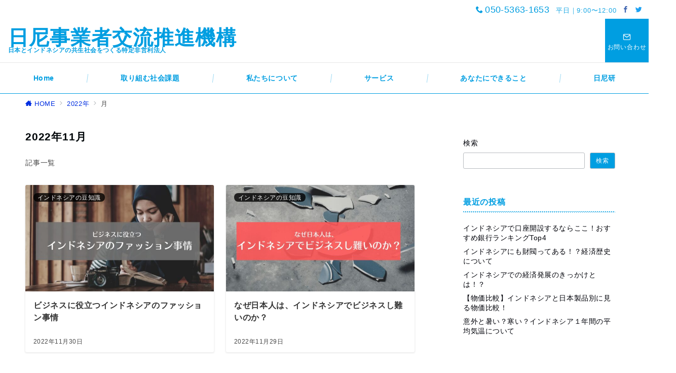

--- FILE ---
content_type: text/html; charset=UTF-8
request_url: https://jibes.org/2022/11/
body_size: 190443
content:
<!DOCTYPE html>
<html lang="ja">
<head>
<meta charset="UTF-8" />
<meta name="viewport" content="width=device-width,initial-scale=1.0" />
<title>2022年11月  |  日尼事業者交流推進機構</title>
<meta name='robots' content='max-image-preview:large' />
<style id="emanon-premium-style-inline-css">:root {--ep-site-title-font-size-sp:40px;--ep-site-title-font-size-pc:40px;--ep-site-description-margin:0px;}html, body, h1, h2, h3, h4, ul, ol, dl, li, dt, dd, p, div, span, img, a, table, tr, th, td {margin:0;padding:0;border:0;font-size:100%;vertical-align:baseline;box-sizing:border-box;}article, header, footer, aside, figure, figcaption, nav, section { display:block;}ol, ul {list-style:none;list-style-type:none;}figure {margin:0;}img {border-style:none;}table {border-collapse:collapse;border-spacing:0;}a, a:hover, a:visited, a:active, a:focus {text-decoration:none;}.c-link__underline,.c-link__underline:hover, .c-link__underline:visited,.c-link__underline:active,.c-link__underline:focus {text-decoration:underline;}a:active, a:hover {outline-width:0;}*,*::before,*::after {box-sizing:border-box;}html {font-size:var(--ep-base-font-size-sp, 16px);letter-spacing:var(--ep-base-letter-spacing-sp, normal);}@media screen and (min-width:600px) {html {font-size:var(--ep-base-font-size-tablet, 16px);letter-spacing:var(--ep-base-letter-spacing-tablet, normal);}}@media screen and (min-width:1200px) {html {font-size:var(--ep-base-font-size-pc, 16px);letter-spacing:var(--ep-base-letter-spacing-pc, normal);}}body {word-wrap:break-word;overflow-wrap:break-word;line-height:var(--ep-base-line-height-sp, 1.6);background-color:#fff;font-family:var(--ep-body-font-family);font-size:1rem;font-weight:normal;font-variant-ligatures:none;color:#000609;-webkit-font-smoothing:antialiased;-moz-osx-font-smoothing:grayscale;-webkit-text-size-adjust:100%;}@media screen and (min-width:600px) {body {line-height:var(--ep-base-line-height-tablet, 1.6);}}@media screen and (min-width:1200px) {body {line-height:var(--ep-base-line-height-pc, 1.6);}}h1 {font-weight:bold;font-size:1.6rem;clear:both;}h2 {font-weight:bold;font-size:1.33333rem;clear:both;}h3,h4 {font-weight:bold;font-size:1.14286rem;clear:both;}h5,h6 {font-weight:normal;font-size:1rem;clear:both;}b, strong, .strong {font-weight:bold;}dfn,cite,em {font-style:italic;}hr {height:2px;border:0;background-color:#e5e7e8;}img {height:auto;max-width:100%;vertical-align:middle;}blockquote {position:relative;display:block;margin:0;padding-top:24px;padding-bottom:24px;padding-right:32px;padding-left:32px;line-height:1.8;font-size:0.88889rem;}blockquote::before {content:"\e937";position:absolute;top:6px;left:14px;font-family:"icomoon";font-size:0.88889rem;color:#828990;}blockquote >:first-child {margin-top:0;}blockquote >* {margin-top:16px;}blockquote cite {display:block;margin-top:16px;font-size:0.8rem;color:#484848;}blockquote cite a,blockquote cite a:hover {text-decoration:underline;}pre {overflow:auto;white-space:pre;text-align:left;font-size:0.88889rem;}abbr[title] {text-decoration:underline;}ins {text-decoration:none;}small,.small {font-size:0.72727rem;}code {font-family:monospace, serif;}table thead th {padding:8px 12px;background-color:#fafafa;font-weight:bold;}table th {padding:8px 12px;background-color:#fafafa;border:1px solid #b8bcc0;vertical-align:middle;font-weight:bold;}table td {padding:8px 12px;border:1px solid #b8bcc0;vertical-align:middle;}label {cursor:pointer;}input[type="text"],input[type="email"],input[type="url"],input[type="password"],input[type="search"],input[type="number"],input[type="tel"],input[type="date"],input[type="month"],input[type="week"],input[type="time"],input[type="datetime"],input[type="datetime-local"],textarea {-webkit-appearance:none;appearance:none;padding-top:6px;padding-bottom:6px;padding-right:12px;padding-left:12px;width:100%;border-radius:3px;background-color:#fff;border:1px solid #b8bcc0;transition:all 0.2s ease-in;letter-spacing:0.04em;font-family:inherit;font-size:1rem;}input[type="text"]:focus,input[type="email"]:focus,input[type="url"]:focus,input[type="password"]:focus,input[type="search"]:focus,input[type="number"]:focus,input[type="tel"]:focus,input[type="date"]:focus,input[type="month"]:focus,input[type="week"]:focus,input[type="time"]:focus,input[type="datetime"]:focus,input[type="datetime-local"]:focus,input[type="color"]:focus,textarea:focus,select:focus {outline:0;}input[type="color"] {border-radius:3px;border:1px solid #b8bcc0;}input[type="range"] {-webkit-appearance:none;appearance:none;background-color:#b8bcc0;height:2px;}input[type="radio"],input[type="checkbox"] {margin-right:8px;}input[type="file"] {-webkit-appearance:none;appearance:none;margin:8px 0;width:100%;}input[type="button"],input[type="submit"] {position:relative;display:inline-block;padding-top:6px;padding-bottom:6px;padding-right:32px;padding-left:32px;border:none;text-align:center;letter-spacing:0.04em;font-family:inherit;font-size:0.88889rem;overflow:hidden;cursor:pointer;transition:all 0.3s ease;-webkit-appearance:button;appearance:button;}button {position:relative;border:1px solid transparent;cursor:pointer;transition:all 0.3s ease;letter-spacing:0.04em;font-family:inherit;font-size:0.88889rem;text-transform:none;-webkit-appearance:button;appearance:button;}select {padding-right:8px;padding-left:8px;width:100%;height:32px;background-color:#fff;border:1px solid #b8bcc0;border-radius:3px;letter-spacing:0.04em;font-family:inherit;font-size:1rem;text-transform:none;-webkit-appearance:none;appearance:none;}select::-ms-expand {display:none;}input[type="search"],textarea {width:100%;font-family:inherit;font-size:1rem;}iframe {vertical-align:bottom;}a:hover {transition:all 0.3s ease;}.l-body {overflow-x:hidden;}.l-container {position:relative;display:flex;flex-direction:column;min-height:100vh;}.l-contents {flex:1 0 auto;}.l-content,.l-content__sm,.l-content__fluid {position:relative;margin:auto;width:calc(100% - 32px);}.l-header .l-content,.l-header .l-content__fluid {width:100%;}.l-content__inner {margin-top:16px;margin-bottom:32px;}.l-content__inner.margin-none-style {margin-bottom:0;}.l-content__inner.margin-none-style .article-body {padding-bottom:0;}@media screen and (min-width:600px) {.l-content__inner {margin-top:40px;margin-bottom:64px;}}@media screen and (min-width:768px) {.l-content,.l-content__sm,.l-header .l-content {width:calc(768px - 32px);}}@media screen and (min-width:960px) {.l-content,.l-header .l-content {width:calc(960px - 32px);}}@media screen and (min-width:1200px) {.l-content,.l-header .l-content {width:calc(1212px - 32px);}}.l-content-widget {position:relative;margin:auto;width:calc(100% - 32px);}.home.page .l-content__main .c-section-widget__inner .l-content-widget {width:100%;}@media screen and (min-width:1200px) {.one-col .l-content__main,.c-section-widget__inner .l-content-widget {margin-left:auto;margin-right:auto;}.home.page .one-col .l-content__main,.c-section-widget__inner .l-content-widget {width:var(--ep-one-col-content-width-front-page);}.page .one-col .l-content__main {width:var(--ep-one-col-content-width);}.single .one-col .l-content__main {width:var(--ep-one-col-content-width-post);}.single [class*="single-"] .one-col .l-content__main {width:var(--ep-one-col-content-width-sales);}.archive .one-col .l-content__main {width:var(--ep-one-col-content-width-archive);}.search .one-col .l-content__main {width:var(--ep-one-col-content-width-search);}.error404 .one-col .l-content__main {width:var(--ep-one-col-content-width-error404);}}.home .l-content__inner {margin-top:0;margin-bottom:0;}.home .article-body {padding-bottom:0;}.wrapper-column {width:100%;}.wrapper-column.has-sp-column {width:calc(100% + 12px);}[class^="column-"],[class*="column-"] {width:100%;}[class^="column-sp-"],[class*="column-sp-"] {margin-right:12px;}.column-sp-1 {width:calc(8.333% - 12px);}.column-sp-2 {width:calc(16.667% - 12px);}.column-sp-3 {width:calc(25% - 12px);}.column-sp-4 {width:calc(33.333% - 12px);}.column-sp-5 {width:calc(41.667% - 12px);}.column-sp-6 {width:calc(50% - 12px);}.column-sp-7 {width:calc(58.333% - 12px);}.column-sp-8 {width:calc(66.667% - 12px);}.column-sp-9 {width:calc(75% - 12px);}.column-sp-10 {width:calc(83.333% - 12px);}.column-sp-11 {width:calc(91.667% - 12px);}.column-sp-12 {width:calc(100% - 12px)}@media screen and (min-width:600px) {.wrapper-column,.wrapper-column.has-sp-column {width:calc(100% + 24px);}.column-none {width:auto;}.column-1 {margin-right:24px;width:calc(8.333% - 24px);}.column-2 {margin-right:24px;width:calc(16.667% - 24px);}.column-3 {margin-right:24px;width:calc(25% - 24px);}.column-4 {margin-right:24px;width:calc(33.333% - 24px);}.column-5 {margin-right:24px;width:calc(41.667% - 24px);}.column-6 {margin-right:24px;width:calc(50% - 24px);}.column-7 {margin-right:24px;width:calc(58.333% - 24px);}.column-8 {margin-right:24px;width:calc(66.667% - 24px);}.column-9 {margin-right:24px;width:calc(75% - 24px);}.column-10 {margin-right:24px;width:calc(83.333% - 24px);}.column-11 {margin-right:24px;width:calc(91.667% - 24px);}.column-12 {margin-right:24px;width:calc(100% - 24px)}}.u-row {display:flex;}.u-row-wrap {flex-wrap:wrap;}.u-row-nowrap {flex-wrap:nowrap;}.u-row-item-top {align-items:flex-start;}.u-row-item-center {align-items:center;}.u-row-item-bottom {align-items:flex-end;}.u-row-cont-around {justify-content:space-around;}.u-row-cont-between {justify-content:space-between;}.u-row-cont-start {justify-content:flex-start;}.u-row-cont-center {justify-content:center;}.u-row-cont-end {justify-content:flex-end;}.u-row-dir {flex-direction:row;}.u-row-dir-reverse {flex-direction:row-reverse;}.u-row-dir-column {flex-direction:column;}.u-row-flex-grow-1 {flex-grow:1;}.u-row-flex-grow-2 {flex-grow:1;}.u-row-flex-grow-3 {flex-grow:1;}@keyframes fade {from {opacity:0;}to {opacity:1;}}@keyframes fadeIn {from {opacity:0;transform:translateY(16px);}to {opacity:1;}}@keyframes fadeDown {from {opacity:0;transform:translateY(-16px);}to {opacity:1;}}@keyframes fadeSlideIn {from {opacity:0;transform:translateX(-32px);}to {opacity:1;}}@keyframes fadeOut {from {opacity:1;}to {opacity:0;transform:translateY(16px);}}@keyframes slideDown {from {transform:translateY(-100%);opacity:0;}to {transform:translateY(0);opacity:1;}}@keyframes slideUp {from {transform:translateY(0);}to {transform:translateY(-100%);}}@keyframes slideUpText {from {transform:translateY(-30%);opacity:0;}to {transform:translateY(-50%);opacity:1;}}@keyframes scrolldown {0%{height:0;top:0;opacity:0;}30%{height:50px;opacity:1;}100%{height:0;top:80px;opacity:0;}}@keyframes circle {from {transform:rotate(0deg);}to {transform:rotate(360deg);}}@keyframes spinY {from {transform:rotateY( 0deg );}to {transform:rotateY( 360deg );}}@keyframes sound-visualize {0% {transform:scaleY(0);}50% {transform:scaleY(1);}100% {transform:scaleY(0.2);}}@keyframes blur-text {0% {filter:blur(0);opacity:1;}100% {filter:blur(2px);opacity:0.8;}}@keyframes expansion-image {0% {transform:scale(1);}100% {transform:scale(1.15);}}@keyframes reduced-image {0% {transform:scale(1.15);}100% {transform:scale(1);}}@keyframes slide-image {from {transform:translateX(0);}to {transform:translateX(48px);}}@keyframes lustre {100% {left:60%;}}@keyframes ripple-drop {100% {transform:scale(2);opacity:0;}}@keyframes ctaIconSlideInRight {from {opacity:0;transform:translateX(calc(100% + 360px));}to {opacity:1;transform:translateX(0);}}@media screen and (min-width:600px) {@keyframes ctaIconSlideInRight {from {opacity:0;transform:translateX(360px);}to {opacity:1;transform:translateX(0);}}}@keyframes headerLanguage {from {opacity:0;transform:translateY(16px);}to {opacity:1;transform:translateY(0);}}@keyframes arrowLeft {50% {left:-0.2em;opacity:1;}100% {left:-0.8em;opacity:0;}}@keyframes arrowRight {50% {right:-0.2em;opacity:1;}100% {right:-0.8em;opacity:0;}}.l-header {position:relative;z-index:200;}@media screen and (max-width:959px) {.l-header.l-header__sticky-sp {position:sticky;top:0;width:100%;}}.l-header__inner {display:flex;align-items:center;justify-content:space-between;height:60px;overflow:hidden;}.home:not(.paged).is-overlay .l-header,[class*="_full_width"].is-overlay .l-header,[class*="_full_width_overlay"].is-overlay .l-header {position:absolute;top:0;left:0;right:0;z-index:200;}.home:not(.paged).is-overlay .header-info.has-background-color,[class*="_full_width_overlay"].is-overlay .header-info.has-background-color,[class*="_full_width"].is-overlay .header-info.has-background-color {background-color:inherit;}.home:not(.paged).is-overlay .l-header-default,.home:not(.paged).is-overlay .l-header-center,.home:not(.paged).is-overlay .l-header-row,[class*="_full_width"].is-overlay .l-header-default,[class*="_full_width"].is-overlay .l-header-center,[class*="_full_width"].is-overlay .l-header-row,[class*="_full_width_overlay"].is-overlay .l-header-default,[class*="_full_width_overlay"].is-overlay .l-header-center,[class*="_full_width_overlay"].is-overlay .l-header-row {background-color:inherit;border-bottom:inherit;}@media screen and (min-width:600px) {.l-header__inner {height:86px;overflow:visible;}.l-header-default .l-header__inner {justify-content:flex-start;}.l-header-center .l-header__inner {justify-content:center;}}.header-site-branding {display:flex;flex-direction:column;justify-content:center;width:100%;height:60px;}@media screen and (max-width:959px) {.header-site-branding.has-drawer-menu-tablet:not(.is-left) {margin-left:-58px;}.header-site-branding.is-left:not(.has-drawer-menu-tablet),.is-hamburger-right-sp .header-site-branding.is-left.has-drawer-menu-tablet {margin-left:16px;}.header-site-branding.is-tagline-right-logo.is-left {justify-content:flex-start;}.header-site-branding.is-center {align-items:center;text-align:center;}}.header-site-branding.is-tagline-right-logo {flex-direction:row;align-items:center;}@media screen and (min-width:960px) {.l-header-default .l-content__fluid .header-site-branding:not(.has-drawer-menu-pc),.l-header-row .l-content__fluid .header-site-branding:not(.has-drawer-menu-pc),.l-header-menu-fixed-logo .header-site-branding.is-drop-fixed:not(.has-drawer-menu-pc),.l-header-menu-drop-logo .header-site-branding.is-drop-fixed:not(.has-drawer-menu-pc) {margin-left:16px;}}@media screen and (min-width:1200px) {.is-fixed-sidebar-menu .l-content__fluid .header-site-branding:not(.has-drawer-menu-pc) {margin-left:32px;}}@media screen and (min-width:600px) {.l-header-default .header-site-branding.is-tagline-right-logo,.l-header-row .header-site-branding.is-tagline-right-logo {justify-content:flex-start;}}.icon-logo-sp,.icon-logo-common {margin-right:6px;}@media screen and (min-width:600px) {.icon-logo-sp {display:none;}}@media screen and (max-width:599px) {.icon-logo-common {display:none;}}.site-logo {display:flex;flex-direction:column;vertical-align:middle;font-size:inherit;width:fit-content;}.site-title.is-right-logo,.site-logo.is-right-logo {display:flex;flex-direction:row;justify-content:center;align-items:center;}@media screen and (min-width:600px) {.site-title.is-right-logo,.site-logo.is-right-logo {justify-content:flex-start;margin-left:0;}}.site-logo__img-sp,.site-logo__img-common {height:30px;width:auto;}.l-header-menu-drop-logo .site-logo__img-common,.l-header-menu-drop-logo .icon-logo-common {height:min(50px, 32px);}.l-header-menu-fixed-logo .site-logo__img-common,.l-header-menu-fixed-logo .icon-logo-common {height:min(50px, 32px);}@media screen and (min-width:600px) {.site-logo__img-sp {display:none;}.site-logo__img,.site-logo__img-common {height:50px;width:auto;}}@media screen and (max-width:599px) {.site-logo__img-common.has-logo-sp {display:none;}}.site-title {vertical-align:middle;line-height:1;width:fit-content;}.is-tagline-on-logo .site-title {margin-top:calc(var(--ep-site-title-font-size-sp) * -0.2);}.is-tagline-under-logo .site-title {margin-bottom:calc(var(--ep-site-title-font-size-sp) * -0.1);}.is-tagline-on-logo .site-description {margin-bottom:var(--ep-site-description-margin);}.is-tagline-under-logo .site-description{margin-top:var(--ep-site-description-margin);}.site-title .header-site-branding__link {letter-spacing:0.025em;font-size:var(--ep-site-title-font-size-sp);}@media screen and (min-width:600px) {.site-title .header-site-branding__link {font-size:var(--ep-site-title-font-size-pc);}}.is-drop-fixed .site-title .header-site-branding__link {font-size:min(var(--ep-site-title-font-size-pc), 40px);}.site-description {display:block;line-height:1.5;font-size:0.72727rem;letter-spacing:0.04em;color:#828990;}.is-tagline-right-logo .site-description {margin-left:var(--ep-site-description-margin);text-align:left;line-height:1.2;}@media screen and (min-width:600px) {.l-header-center .header-site-branding {align-items:center;text-align:center;}}.hamburger-menu {max-width:58px;min-width:58px;box-sizing:border-box;padding:0;border:none;outline:none;border-radius:0;background-color:inherit;line-height:1.2;text-align:center;cursor:pointer;}@media screen and (max-width:599px) {.is-hamburger-right-sp .l-header__inner {flex-direction:row-reverse;}.is-hamburger-right-sp .header-site-branding.has-drawer-menu-tablet:not(.is-left){margin-right:-58px;margin-left:0;}}.hamburger-menu-label {line-height:1;text-align:center;letter-spacing:0;font-size:0.625rem;}.hamburger-menu-trigger,.hamburger-menu-trigger span {display:inline-block;box-sizing:border-box;}.hamburger-menu-trigger {position:relative;width:26px;height:18px;}.fixed-sidebar-menu .hamburger-menu-trigger {width:32px;height:18px;}.fixed-sidebar-menu .hamburger-menu-label {font-size:0.72727rem;}@media screen and (max-width:599px) {.has-menu .hamburger-menu-trigger {top:-4px;}}.hamburger-menu-trigger span {position:absolute;left:0;width:100%;height:1px;border-radius:3px;}.hamburger-menu-trigger span:nth-of-type(1) {top:0;transition:all 0.3s ease;}.hamburger-menu-trigger span:nth-of-type(2) {top:8px;}.hamburger-menu-trigger span:nth-of-type(3) {bottom:0;transition:all 0.3s ease;}.hamburger-menu:hover {border:none;background-color:inherit;}.hamburger-menu:hover .hamburger-menu-trigger span:nth-of-type(1),.fixed-sidebar-menu:hover .hamburger-menu-trigger span:nth-of-type(1) {transform:translateY(2px);}.hamburger-menu:hover .hamburger-menu-trigger span:nth-of-type(3),.fixed-sidebar-menu:hover .hamburger-menu-trigger span:nth-of-type(3) {transform:translateY(-2px);}.hamburger-menu-floating,.hamburger-menu-floating-fixed {position:fixed;visibility:hidden;right:16px;bottom:110px;height:60px;width:60px;margin-bottom:calc(env(safe-area-inset-bottom) * 0.5);padding:0;text-align:center;border-radius:50%;border:none;outline:none;box-shadow:0 2px 4px -1px rgba(0,0,0,0.2), 0 4px 5px 0 rgba(0,0,0,0.14), 0 1px 10px 0 rgba(0,0,0,0.12);transform:translateX(calc(100% + 16px));transition:0.2s cubic-bezier(0,.6,.99,1);cursor:pointer;z-index:199;}.is-drawer-open .hamburger-menu-floating,.is-drawer-open .hamburger-menu-floating-fixed {z-index:999;}@media screen and (min-width:600px) {.hamburger-menu-floating,.hamburger-menu-floating-fixed {right:0;bottom:80px;}}.hamburger-menu-floating.is-show,.hamburger-menu-floating-fixed {visibility:visible;transform:translateX(0);}.hamburger-menu-floating:hover,.hamburger-menu-floating-fixed:hover {border:none;}.hamburger-menu-floating:not(.has-menu) .hamburger-menu-trigger,.hamburger-menu-floating-fixed:not(.has-menu) .hamburger-menu-trigger {margin-top:4px;}.hamburger-menu-floating .hamburger-menu-label,.hamburger-menu-floating-fixed .hamburger-menu-label {position:absolute;right:0;bottom:9px;left:0;}.hamburger-menu-floating span,.hamburger-menu-floating-fixed span {transition:0.3s cubic-bezier(0,.6,.99,1);}.hamburger-menu-floating.is-active .hamburger-menu-trigger span:nth-of-type(1),.hamburger-menu-floating-fixed.is-active .hamburger-menu-trigger span:nth-of-type(1) {transform:translate(0, 9px) rotate(-45deg);}.hamburger-menu-floating.is-active .hamburger-menu-trigger span:nth-of-type(2),.hamburger-menu-floating-fixed.is-active .hamburger-menu-trigger span:nth-of-type(2) {opacity:0;}.hamburger-menu-floating.is-active .hamburger-menu-trigger span:nth-of-type(3),.hamburger-menu-floating-fixed.is-active .hamburger-menu-trigger span:nth-of-type(3) {transform:translate(0, -8px) rotate(45deg);}@media screen and (min-width:960px) {.fixed-sidebar-menu {padding-top:calc( 52px - calc( var(--ep-site-title-font-size-pc) / 2 ) );}.has-site-logo-img .fixed-sidebar-menu {padding-top:calc( 46px - calc( 50px / 2 ) );}.has-header-info .fixed-sidebar-menu {padding-top:56px;}.header-info.has-has-site-logo-img .fixed-sidebar-menu {padding-top:calc( 78px - calc( 50px / 2 ) );}.tagline_on_logo.has-header-info.has-site-logo-img .fixed-sidebar-menu {padding-top:calc( 74px - calc( 50px / 2 ) );}.tagline_under_logo.has-header-info.has-site-logo-img .fixed-sidebar-menu {padding-top:calc( 68px - calc( 50px / 2 ) );}}.header-cta {position:absolute;right:0;}.header-cta.is-hamburger-right-sp {left:0;right:unset;}@media screen and (min-width:600px) {.header-cta.is-hamburger-right-sp {left:unset;right:0;}}.header-cta .is-active .switch-off,.header-cta .switch-on {display:none;}.header-cta .is-active .switch-on {display:block;}.is-header-cta-reverse {flex-direction:row-reverse;}@media screen and (min-width:600px) {.is-header-cta-reverse {flex-direction:row;}}.header-cta__item {margin-left:16px;min-width:20px;width:max-content;text-align:center;}.header-cta__item a {display:block;height:100%;}.is-hamburger-right-sp .header-cta__item {margin-left:0;margin-right:16px;}@media screen and (min-width:600px) {.header-cta__item {letter-spacing:0.04em;}.is-hamburger-right-sp .header-cta__item {margin-left:16px;margin-right:0;}}.header-cta__item [class*="icon-"] {font-size:1rem;}.header-cta__item:last-child {position:relative;width:70px;height:60px;transition:all 0.3s ease;}.header-cta__item:last-child .header-cta__inner {position:absolute;top:50%;left:0;right:0;transform:translateY(-50%);letter-spacing:0.05rem;color:#fff;}.header-cta__label {line-height:1;font-size:0.72727rem;}@media screen and (min-width:600px) {.l-header-row .header-cta {position:relative;}.header-cta__item:only-child {margin-left:0;}.header-cta__item:first-child:nth-last-child(2),.header-cta__item:first-child:nth-last-child(2) ~ .header-cta__item {margin-left:32px;}.header-cta__item:first-child:nth-last-child(3),.header-cta__item:first-child:nth-last-child(3) ~ .header-cta__item {margin-left:32px;}.header-cta__item:last-child {width:86px;min-width:86px;height:86px;}}.home:not(.paged).is-overlay .header-menu-default,.home:not(.paged).is-overlay .header-menu-center,[class*="_full_width"].is-overlay .header-menu-default,[class*="_full_width"].is-overlay .header-menu-center,[class*="_full_width_overlay"].is-overlay .header-menu-default,[class*="_full_width_overlay"].is-overlay .header-menu-center {background-color:inherit;border-bottom:inherit;}.header-menu > .menu-item {position:relative;display:flex;}.header-menu > .menu-item > a {position:relative;display:flex;flex-direction:column;justify-content:center;text-align:center;letter-spacing:0.04em;white-space:nowrap;font-size:0.88889rem;}.header-menu > .menu-item > a > .menu-description {display:block;line-height:1;font-weight:300;letter-spacing:0.04em;opacity:0.8;}.header-menu-default .menu-item {flex:1 1 auto;justify-content:center;}.header-menu-default .header-menu > .menu-item > a {padding-right:24px;padding-left:24px;height:60px;}.header-menu-center .header-menu > .menu-item > a {padding-right:24px;padding-left:24px;height:60px;}.header-menu-row .header-menu > .menu-item > a {padding-right:8px;padding-left:8px;height:86px;}@media screen and (min-width:1200px) {.header-menu-row .header-menu > .menu-item > a {padding-right:18px;padding-left:18px;}}.header-menu .menu-item [class^="icon-"] {padding-right:4px;}.header-menu > .menu-item > a span {position:relative;display:inline-block;}.header_menu_hover_bottom_up .header-menu > .menu-item:not(.ep-menu-item-has-background):not(.ep-menu-item-has-background-02):not(.ep-menu-item-tel) > a span::after {display:block;content:"";position:absolute;left:0;bottom:-14px;width:100%;height:2px;background-color:#e84931;transition:0.3s cubic-bezier(0.13,0.61,0.26,0.94);opacity:0;}.header_menu_hover_bottom_up .header-menu > .menu-item:not(.ep-menu-item-has-background):not(.ep-menu-item-has-background-02):not(.ep-menu-item-tel):hover > a span::after,.header_menu_hover_bottom_up.has-current-effect .header-menu > .menu-item.current-menu-item:not(.ep-menu-item-has-background):not(.ep-menu-item-tel) > a span::after {bottom:-8px;opacity:1;}.header_menu_hover_bottom_up.is_style_hover_bottom .header-menu > .menu-item:not(.ep-menu-item-has-background):not(.ep-menu-item-has-background-02):not(.ep-menu-item-tel) > a span::after,.header_menu_hover_bottom_up.is_style_hover_bottom.has-current-effect .header-menu > .menu-item.current-menu-item:not(.ep-menu-item-has-background):not(.ep-menu-item-tel) > a span::after {bottom:-18px;}.header_menu_hover_left_to_right .header-menu > .menu-item:not(.ep-menu-item-has-background):not(.ep-menu-item-has-background-02):not(.ep-menu-item-tel) > a span::after {display:block;content:"";position:absolute;right:0;bottom:-8px;width:0;height:2px;background-color:#e84931;transition:0.3s cubic-bezier(0.13,0.61,0.26,0.94);}.header_menu_hover_left_to_right.is_style_hover_bottom .header-menu > .menu-item:not(.ep-menu-item-has-background):not(.ep-menu-item-has-background-02):not(.ep-menu-item-tel) > a span::after {bottom:-18px;}.header_menu_hover_left_to_right .header-menu > .menu-item:not(.ep-menu-item-has-background):not(.ep-menu-item-has-background-02):not(.ep-menu-item-tel):hover > a span::after,.header_menu_hover_left_to_right.has-current-effect .header-menu > .menu-item.current-menu-item:not(.ep-menu-item-has-background):not(.ep-menu-item-has-background-02):not(.ep-menu-item-tel) > a span::after {left:0;width:100%;}.header_menu_hover_expansion .header-menu > .menu-item:not(.ep-menu-item-has-background):not(.ep-menu-item-has-background-02):not(.ep-menu-item-tel) > a span::after {display:block;content:"";position:absolute;left:10%;bottom:-8px;width:80%;height:2px;background-color:#e84931;transform:scale(0, 1);transition:0.3s cubic-bezier(0.13,0.61,0.26,0.94);}.header_menu_hover_expansion.is_style_hover_bottom .header-menu:not(.ep-menu-item-has-background):not(.ep-menu-item-has-background-02):not(.ep-menu-item-tel) > .menu-item > a span::after {bottom:-18px;}.header_menu_hover_expansion .header-menu > .menu-item:not(.ep-menu-item-has-background):not(.ep-menu-item-has-background-02):not(.ep-menu-item-tel):hover > a span::after,.header_menu_hover_expansion.has-current-effect .header-menu > .menu-item.current-menu-item:not(.ep-menu-item-has-background):not(.ep-menu-item-has-background-02):not(.ep-menu-item-tel) > a span::after {transform:scale(1, 1);}.header_menu_hover_scale .header-menu > .menu-item:not(.ep-menu-item-has-background):not(.ep-menu-item-has-background-02):not(.ep-menu-item-tel) > a {transform:scale(1);transition:0.3s cubic-bezier(0.13,0.61,0.26,0.94);}.header_menu_hover_scale .header-menu > .menu-item:not(.ep-menu-item-has-background):not(.ep-menu-item-has-background-02):not(.ep-menu-item-tel):hover > a,.header_menu_hover_scale.has-current-effect .header-menu > .menu-item.current-menu-item:not(.ep-menu-item-has-background):not(.ep-menu-item-has-background-02):not(.ep-menu-item-tel) > a {transform:scale(1.12);}.header_menu_hover_round_dot .header-menu > .menu-item:not(.ep-menu-item-has-background):not(.ep-menu-item-has-background-02):not(.ep-menu-item-tel) > a span::after {content:"";position:absolute;bottom:-8px;left:calc(50% - 2.5px);width:4px;height:4px;background-color:#e84931;border-radius:50%;transition:0.3s cubic-bezier(0.13,0.61,0.26,0.94);opacity:0;}.header_menu_hover_round_dot.is_style_hover_bottom .header-menu > .menu-item:not(.ep-menu-item-has-background):not(.ep-menu-item-has-background-02):not(.ep-menu-item-tel) > a span::after {bottom:-18px;}.header_menu_hover_round_dot .header-menu > .menu-item:not(.ep-menu-item-has-background):not(.ep-menu-item-has-background-02):not(.ep-menu-item-tel):hover > a span::after,.header_menu_hover_round_dot.has-current-effect .header-menu > .menu-item.current-menu-item:not(.ep-menu-item-has-background):not(.ep-menu-item-has-background-02):not(.ep-menu-item-tel) > a span::after {opacity:1;}.header_menu_hover_opacity .header-menu:hover > .menu-item:not(.ep-menu-item-has-background):not(.ep-menu-item-has-background-02):not(.ep-menu-item-tel) > a {opacity:0.4;}.header_menu_hover_opacity .header-menu > .menu-item:not(.ep-menu-item-has-background):not(.ep-menu-item-has-background-02):not(.ep-menu-item-tel):hover > a {opacity:1;}.header_menu_hover_background_color .header-menu > .menu-item:not(.ep-menu-item-has-background):not(.ep-menu-item-has-background-02):not(.ep-menu-item-tel):hover > a,.header_menu_hover_background_color.has-current-effect .header-menu > .menu-item.current-menu-item > a {background-color:rgba( 232, 73, 49, 0.4 );}.header_menu_hover_background_white_color .header-menu > .menu-item:not(.ep-menu-item-has-background):not(.ep-menu-item-has-background-02):not(.ep-menu-item-tel):hover > a,.header_menu_hover_background_white_color.has-current-effect .header-menu > .menu-item.current-menu-item:not(.ep-menu-item-has-background):not(.ep-menu-item-has-background-02):not(.ep-menu-item-tel) > a {background-color:#e84931;color:#fff !important;}.header-menu .sub-menu {visibility:hidden;position:absolute;top:100%;left:50%;min-width:240px;transform:translateX(-50%);transition:all 0.3s ease-in;box-shadow:0 1px 3px 1px rgba(0, 0, 0, 0.08);opacity:0;z-index:9999;}.header-menu .menu-item:hover > .sub-menu,.header-menu .menu-item.focus > .sub-menu {visibility:visible;opacity:1;}.header-menu .sub-menu .menu-item > a {position:relative;display:block;padding-top:10px;padding-bottom:10px;padding-left:20px;padding-right:20px;height:40px;line-height:1.8;font-size:0.72727rem;}.header-menu .sub-menu .menu-item a:hover {background-color:rgba(255,255,255,0.2);transition:all 0.3s ease;}.header-menu .sub-menu .menu-item {position:relative;}.header-menu .sub-menu .menu-item ul {top:0;left:100%;transform:none;}.header-menu > .menu-item:first-child >.sub-menu {left:50%;transform:translateX(-50%);}.header-menu-row .header-menu > .menu-item:last-child >.sub-menu {left:inherit;right:0;transform:translateX(0);}.header-menu > .menu-item:last-child > .sub-menu .menu-item > .sub-menu {left:100%;transform:translateX(-200%);}.header-menu .sub-menu .menu-item-has-children > a::before {content:"\e941";position:absolute;top:50%;right:4px;transform:translateY(-50%);transition:all 0.3s ease-in;font-family:"icomoon";font-size:0.88889rem;}.header-menu .sub-menu .menu-item-has-children:hover > a::before {right:-1px;}.header-menu > .menu-item:last-child > .sub-menu .menu-item-has-children > a::before {content:"\e940";position:absolute;top:50%;left:4px;transform:translateY(-50%);transition:all 0.3s ease-in;font-family:"icomoon";font-size:0.88889rem;}.header-menu > .menu-item:last-child > .sub-menu .menu-item-has-children:hover > a::before {left:1px;}.l-header-menu-drop,.l-header-menu-fixed {position:fixed;top:0;right:0;left:0;transform:translateY(-100%);transition:transform 0.4s ease;z-index:997;}.l-header-menu-drop.sticky-menu,.l-header-menu-fixed.sticky-menu {transform:translateY(0);box-shadow:0 1px 3px rgba(0, 0, 0, 0.1);}.l-header-menu-drop__inner .header-menu > .menu-item,.l-header-menu-fixed__inner .header-menu > .menu-item {padding-right:24px;padding-left:24px;height:64px;}.l-header-menu-drop__inner .header-menu .menu-item a:focus,.l-header-menu-fixed__inner .header-menu .menu-item a:focus{outline:none;}.l-header-menu-drop-logo,.l-header-menu-fixed-logo {position:fixed;top:0;right:0;left:0;transform:translateY(-100%);transition:transform 0.4s ease;z-index:997;}.is-fixed-sidebar-menu .l-header-menu-drop-logo,.is-fixed-sidebar-menu .l-header-menu-fixed-logo {margin-left:100px;}.l-header-menu-drop-logo.sticky-menu,.l-header-menu-fixed-logo.sticky-menu {transform:translateY(0);box-shadow:0 1px 3px rgba(0, 0, 0, 0.1);}.l-header-menu-drop-logo__inner .header-menu > .menu-item a,.l-header-menu-fixed-logo__inner .header-menu > .menu-item a {padding-right:18px;padding-left:18px;height:64px;}.l-header-menu-drop-logo__inner .header-menu .sub-menu .menu-item > a,.l-header-menu-fixed-logo__inner .header-menu .sub-menu .menu-item > a {height:40px;}.l-header-menu-drop__inner-logo .header-menu .menu-item a:focus,.l-header-menu-fixed__inner-logo .header-menu .menu-item a:focus{outline:none;}.header-panel {width:100%;}.header-contact,.header-searchform {display:none;position:absolute;right:0;left:0;padding-top:24px;padding-bottom:24px;padding-right:16px;padding-left:16px;box-shadow:0 1px 1px rgba(0, 0, 0, 0.1);z-index:300;}.header-contact.is-active,.header-searchform.is-active {display:block;animation:fadeIn 0.2s ease-in;}.header-language {display:none;position:absolute;top:100%;left:0;min-width:72px;box-shadow:0 1px 3px 1px rgba(0, 0, 0, 0.08);transition:all 0.2s ease-in;z-index:300;}@media screen and (min-width:600px) {.header-language {min-width:86px;}}.header-language.is-active {display:block;animation:headerLanguage 0.2s ease-in;}.language-panel__item {padding-top:6px;padding-bottom:6px;padding-left:4px;padding-right:4px;font-size:0.72727rem;letter-spacing:0.04em;transition:all 0.3s ease;}@media screen and (min-width:600px) {.language-panel__item {font-size:0.88889rem;}}.language-panel__item a:hover {transform:translateX(2px);}.header-contact__inner {text-align:center;}@media screen and (max-width:599px) {.header-contact__inner [class*="column-"] {margin-bottom:24px;}.header-contact__inner [class*="column-"]:last-child {margin-bottom:0}}.header-contact__inner .small {margin-top:8px;}.fixed-footer-menu {position:fixed;bottom:0;right:0;left:0;width:100%;transform:translateY( 100px );box-shadow:0 -1px 1px rgba(0, 0, 0, 0.1);transition:0.4s cubic-bezier(0.13,0.61,0.26,0.94);padding-bottom:calc(env(safe-area-inset-bottom) * 0.5);z-index:202;}.fixed-footer-menu__inner {position:relative;width:100%;height:50px;}.fixed-footer-menu.is-show {transform:translateY( 0px );}.fixed-footer-nav {position:relative;width:100%;height:50px;z-index:100;}.fixed-footer-nav .menu-item {font-size:0.72727rem;}.fixed-footer-nav .menu-item i {display:block;padding-top:4px;text-align:center;font-size:1rem;}.fixed-footer-nav .menu-item[class*="ep-menu-item-has-background-"] i {display:inline-block;margin-right:4px;}.fixed-footer-nav ul .menu-item a {display:block;font-size:0.72727rem;overflow:hidden;}.sp-follow-sns,.sp-share-sns {position:fixed;visibility:hidden;opacity:0;bottom:0;padding-top:24px;padding-bottom:24px;padding-right:12px;padding-left:12px;transform:translateY(0);transition:0.4s cubic-bezier(0.13,0.61,0.26,0.94);width:100%;z-index:201;}.sp-follow-sns__item a,.sp-share-sns__item a,.sp-share-sns__item .share-button {display:flex;align-items:center;justify-content:center;margin-right:10px;margin-left:10px;width:32px;height:32px;border-radius:50%;box-shadow:0 1px 1.5px 0 rgba(0,0,0,0.12), 0 1px 1px 0 rgba(0,0,0,0.24);}.sp-share-sns__item .share-button__clipboard--success,.sp-share-sns__item .share-button__clipboard--error {border-radius:50%;}.sp-follow-sns__item a:hover,.sp-share-sns__item a:hover,.sp-share-sns__item .share-button:hover {box-shadow:0 4px 5px 0 rgba(0,0,0,0.14), 0 1px 10px 0 rgba(0,0,0,0.12), 0 2px 4px -1px rgba(0,0,0,0.2);}.sp-searchform {position:fixed;visibility:hidden;opacity:0;bottom:0;padding-top:32px;padding-bottom:32px;padding-right:16px;padding-left:16px;transition:0.4s cubic-bezier(0.13,0.61,0.26,0.94);width:100%;z-index:201;}.sp-follow-sns.is-active,.sp-share-sns.is-active,.sp-searchform.is-active {visibility:visible;opacity:1;bottom:50px;}.js-fixed-item.sp-follow-sns,.js-fixed-item.sp-share-sns,.js-fixed-item.sp-searchform {background:rgba(0,0,0,0.8);}.customer-feedback-header__img:not(.is_non_processing_img) img {width:100px;height:100px;-webkit-mask-repeat:no-repeat;mask-repeat:no-repeat;-webkit-mask-position:50% 50%;mask-position:50% 50%;-webkit-mask-size:contain;mask-size:contain;-webkit-mask-image:url(https://jibes.org/wp-content/themes/emanon-premium/assets/images/mask-balloon.svg);mask-image:url(https://jibes.org/wp-content/themes/emanon-premium/assets/images/mask-balloon.svg);}.customer-feedback-header__img.is_non_processing_img img {width:100%;height:100%;}@font-face {font-family:"icomoon";src:url("https://jibes.org/wp-content/themes/emanon-premium/assets/fonts/icomoon/fonts/icomoon.eot?p9g7r6");src:url("https://jibes.org/wp-content/themes/emanon-premium/assets/fonts/icomoon/fonts/icomoon.eot?p9g7r6#iefix") format("embedded-opentype"),url("https://jibes.org/wp-content/themes/emanon-premium/assets/fonts/icomoon/fonts/icomoon.woff?p9g7r6") format("woff"),url("https://jibes.org/wp-content/themes/emanon-premium/assets/fonts/icomoon/fonts/icomoon.ttf?p9g7r6") format("truetype"),url("https://jibes.org/wp-content/themes/emanon-premium/assets/fonts/icomoon/fonts/icomoon.svg?p9g7r6#icomoon") format("svg");font-weight:normal;font-style:normal;font-display:swap;}.u-display-block {display:block;}.u-display-none {display:none;}.u-display-hidden {visibility:hidden;}.u-display-sp {display:block;}.u-display-inline-flex-sp {display:inline-flex;}.u-display-tablet {display:block;}.u-display-tablet-pc {display:none;}.u-display-pc {display:none;}.u-display-inline-flex-pc {display:none;}@media screen and (min-width:600px) {.u-display-sp {display:none;}.u-display-inline-flex-sp {display:none;}.u-display-tablet {display:block;}.u-display-tablet-pc {display:block;}}@media screen and (min-width:960px) {.u-display-tablet {display:none;}.u-display-pc {display:block;}.u-display-inline-flex-pc {display:inline-flex;}}:root {--ep-one-col-content-width-front-page:1180px;--ep-one-col-content-width:1180px;--ep-one-col-content-width-post:1180px;--ep-one-col-content-width-sales:1180px;--ep-one-col-content-width-archive:1180px;--ep-one-col-content-width-search:1180px;--ep-one-col-content-width-error404:1180px;--ep-sidebar-width:332px;}button,input[type="button"],input[type="submit"],.c-btn {border-radius:10px;}input[type="button"]:hover,input[type="submit"]:hover,.c-btn:hover {border-radius:25px;}:root {--ep-body-font-family:-apple-system, BlinkMacSystemFont, "Helvetica Neue", "Hiragino Kaku Gothic ProN", "Segoe UI", "Meiryo", sans-serif;--ep-base-font-size-sp:16px;--ep-base-font-size-tablet:16px;--ep-base-font-size-pc:16px;--ep-base-line-height-sp:1.6;--ep-base-line-height-tablet:1.6;--ep-base-line-height-pc:1.6;--ep-base-letter-spacing-sp:0.05em;--ep-base-letter-spacing-tablet:0.05em;--ep-base-letter-spacing-pc:0.05em;--ep-article-line-height-sp:1.8;--ep-article-line-height-tablet:1.8;--ep-article-line-height-pc:1.8;}.site-title a {font-family:-apple-system, BlinkMacSystemFont, "Helvetica Neue", "Hiragino Kaku Gothic ProN", "Segoe UI", "Meiryo", sans-serif;font-weight:bold;}.site-description {font-family:-apple-system, BlinkMacSystemFont, "Helvetica Neue", "Hiragino Kaku Gothic ProN", "Segoe UI", "Meiryo", sans-serif;font-weight:bold;}.main-visual__title {font-family:-apple-system, BlinkMacSystemFont, "Helvetica Neue", "Hiragino Kaku Gothic ProN", "Segoe UI", "Meiryo", sans-serif;font-weight:bold;}.main-visual__sub-title {font-family:-apple-system, BlinkMacSystemFont, "Helvetica Neue", "Hiragino Kaku Gothic ProN", "Segoe UI", "Meiryo", sans-serif;font-weight:bold;}.main-visual__message {font-family:-apple-system, BlinkMacSystemFont, "Helvetica Neue", "Hiragino Kaku Gothic ProN", "Segoe UI", "Meiryo", sans-serif;font-weight:bold;}.main-visual__btn {font-family:-apple-system, BlinkMacSystemFont, "Helvetica Neue", "Hiragino Kaku Gothic ProN", "Segoe UI", "Meiryo", sans-serif;font-weight:bold;}h1 {font-family:-apple-system, BlinkMacSystemFont, "Helvetica Neue", "Hiragino Kaku Gothic ProN", "Segoe UI", "Meiryo", sans-serif;font-weight:bold;}.article-title__sub,.archive-title__sub {font-family:-apple-system, BlinkMacSystemFont, "Helvetica Neue", "Hiragino Kaku Gothic ProN", "Segoe UI", "Meiryo", sans-serif;font-weight:bold;}h2:not(.main-visual__title ) {font-family:-apple-system, BlinkMacSystemFont, "Helvetica Neue", "Hiragino Kaku Gothic ProN", "Segoe UI", "Meiryo", sans-serif;font-weight:bold;}h3 {font-family:-apple-system, BlinkMacSystemFont, "Helvetica Neue", "Hiragino Kaku Gothic ProN", "Segoe UI", "Meiryo", sans-serif;font-weight:bold;}h4 {font-family:-apple-system, BlinkMacSystemFont, "Helvetica Neue", "Hiragino Kaku Gothic ProN", "Segoe UI", "Meiryo", sans-serif;font-weight:bold;}h5 {font-family:-apple-system, BlinkMacSystemFont, "Helvetica Neue", "Hiragino Kaku Gothic ProN", "Segoe UI", "Meiryo", sans-serif;font-weight:bold;}h6 {font-family:-apple-system, BlinkMacSystemFont, "Helvetica Neue", "Hiragino Kaku Gothic ProN", "Segoe UI", "Meiryo", sans-serif;font-weight:bold;}.header-menu {font-family:-apple-system, BlinkMacSystemFont, "Helvetica Neue", "Hiragino Kaku Gothic ProN", "Segoe UI", "Meiryo", sans-serif;font-weight:bold;}.footer-menu {font-family:-apple-system, BlinkMacSystemFont, "Helvetica Neue", "Hiragino Kaku Gothic ProN", "Segoe UI", "Meiryo", sans-serif;font-weight:normal;}:root {--ep-primary-color:#009ee1;--ep-primary-light-color:#b1e3f8;--ep-primary-secondary-color:#e84931;}.cat-name {background-color:#009ee1;color:#fff;}.sticky-info .icon-star-full {color:#e84931;}.post-list-meta__cat {background-color:#009ee1;color:#fff;}.widget_popular_post .popular-post-rank {background-color:#009ee1;}.widget_popular_post .has_thumbnail .popular-post-rank {background-color:initial;border-color:#009ee1 transparent transparent transparent;}.h2-bg-color .article-body h2:not(.is-style-none):not(.epb-advance-headling__text):not([class*="wp-block-"]),.h3-bg-color .article-body h3:not(.is-style-none):not(.epb-advance-headling__text):not([class*="wp-block-"]),.h4-bg-color .article-body h4:not(.is-style-none):not(.epb-advance-headling__text):not([class*="wp-block-"]) {padding-top:8px;padding-bottom:8px;padding-right:12px;padding-left:12px;background-color:#009ee1;color:#ffffff;}.h2-bg-color-radius .article-body h2:not(.is-style-none):not(.epb-advance-headling__text):not([class*="wp-block-"]),.h3-bg-color-radius .article-body h3:not(.is-style-none):not(.epb-advance-headling__text):not([class*="wp-block-"]),.h4-bg-color-radius .article-body h4:not(.is-style-none):not(.epb-advance-headling__text):not([class*="wp-block-"]) {padding-top:8px;padding-bottom:8px;padding-right:12px;padding-left:12px;border-radius:3px;background-color:#009ee1;color:#ffffff;}.h2-bg-color-border-left .article-body h2:not(.is-style-none):not(.epb-advance-headling__text):not([class*="wp-block-"]),.h3-bg-color-border-left .article-body h3:not(.is-style-none):not(.epb-advance-headling__text):not([class*="wp-block-"]),.h4-bg-color-border-left .article-body h4:not(.is-style-none):not(.epb-advance-headling__text):not([class*="wp-block-"]) {padding-top:8px;padding-bottom:8px;padding-right:8px;padding-left:12px;background-color:#b1e3f8;border-left:6px solid #009ee1;color:#ffffff;}.h2-bg-color-broken-corner .article-body h2:not(.is-style-none):not(.epb-advance-headling__text):not([class*="wp-block-"]),.h3-bg-color-broken-corner .article-body h3:not(.is-style-none):not(.epb-advance-headling__text):not([class*="wp-block-"]),.h4-bg-color-broken-corner .article-body h4:not(.is-style-none):not(.epb-advance-headling__text):not([class*="wp-block-"]) {position:relative;padding-top:8px;padding-bottom:8px;padding-right:12px;padding-left:12px;background-color:#009ee1;color:#ffffff;}.h2-bg-color-broken-corner .article-body h2:not(.is-style-none):not(.epb-advance-headling__text):not([class*="wp-block-"])::before,.h3-bg-color-broken-corner .article-body h3:not(.is-style-none):not(.epb-advance-headling__text):not([class*="wp-block-"])::before,.h4-bg-color-broken-corner .article-body h4:not(.is-style-none):not(.epb-advance-headling__text):not([class*="wp-block-"])::before {position:absolute;top:0;right:0;content:"";width:0;border-width:0 16px 16px 0;border-style:solid;box-shadow:-1px 1px 2px rgba(0, 0, 0, 0.1);border-color:#ffffff #ffffff #e5e7e8 #e5e7e8;}.h2-bg-color-ribbon .article-body h2:not(.is-style-none):not(.epb-advance-headling__text):not([class*="wp-block-"]),.h3-bg-color-ribbon .article-body h3:not(.is-style-none):not(.epb-advance-headling__text):not([class*="wp-block-"]),.h4-bg-color-ribbon .article-body h4:not(.is-style-none):not(.epb-advance-headling__text):not([class*="wp-block-"]) {position:relative;padding-top:8px;padding-bottom:8px;padding-right:12px;padding-left:12px;background-color:#009ee1;color:#ffffff;}.h2-bg-color-ribbon .article-body h2:not(.is-style-none):not(.epb-advance-headling__text):not([class*="wp-block-"])::before,.h3-bg-color-ribbon .article-body h3:not(.is-style-none):not(.epb-advance-headling__text):not([class*="wp-block-"])::before,.h4-bg-color-ribbon .article-body h4:not(.is-style-none):not(.epb-advance-headling__text):not([class*="wp-block-"])::before {position:absolute;content:"";top:100%;left:0;border-width:0 20px 12px 0;border-style:solid;border-color:transparent;border-right-color:rgba(0, 0, 0, 0.1);}.h2-speech-bubble .article-body h2:not(.is-style-none):not(.epb-advance-headling__text):not([class*="wp-block-"]),.h3-speech-bubble .article-body h3:not(.is-style-none):not(.epb-advance-headling__text):not([class*="wp-block-"]),.h4-speech-bubble .article-body h4:not(.is-style-none):not(.epb-advance-headling__text):not([class*="wp-block-"]) {position:relative;padding-top:8px;padding-bottom:8px;padding-right:12px;padding-left:12px;border-radius:3px;background-color:#009ee1;color:#ffffff;}.h2-speech-bubble .article-body h2:not(.is-style-none):not(.epb-advance-headling__text):not([class*="wp-block-"])::before,.h3-speech-bubble .article-body h3:not(.is-style-none):not(.epb-advance-headling__text):not([class*="wp-block-"])::before,.h4-speech-bubble .article-body h4:not(.is-style-none):not(.epb-advance-headling__text):not([class*="wp-block-"])::before {content:"";position:absolute;bottom:-8px;left:24px;width:16px;height:16px;background:inherit;transform:rotate(45deg);}.h2-speech-bubble-border .article-body h2:not(.is-style-none):not(.epb-advance-headling__text):not([class*="wp-block-"]),.h3-speech-bubble-border .article-body h3:not(.is-style-none):not(.epb-advance-headling__text):not([class*="wp-block-"]),.h4-speech-bubble-border .article-body h4:not(.is-style-none):not(.epb-advance-headling__text):not([class*="wp-block-"]) {position:relative;padding-top:8px;padding-bottom:8px;padding-right:12px;padding-left:12px;border-radius:3px;border:2px solid #009ee1;}.h2-speech-bubble-border .article-body h2:not(.is-style-none):not(.epb-advance-headling__text):not([class*="wp-block-"])::before,.h3-speech-bubble-border .article-body h3:not(.is-style-none):not(.epb-advance-headling__text):not([class*="wp-block-"])::before,.h4-speech-bubble-border .article-body h4:not(.is-style-none):not(.epb-advance-headling__text):not([class*="wp-block-"])::before {content:"";position:absolute;bottom:-9px;left:24px;width:16px;height:16px;border-right:2px solid#009ee1;border-bottom:2px solid#009ee1;background-color:#ffffff;transform:rotate(45deg);}.h2-border .article-body h2:not(.is-style-none):not(.epb-advance-headling__text):not([class*="wp-block-"]),.h3-border .article-body h3:not(.is-style-none):not(.epb-advance-headling__text):not([class*="wp-block-"]),.h4-border .article-body h4:not(.is-style-none):not(.epb-advance-headling__text):not([class*="wp-block-"]) {padding-top:8px;padding-bottom:8px;padding-right:12px;padding-left:12px;border:2px solid #009ee1;}.h2-border-radius .article-body h2:not(.is-style-none):not(.epb-advance-headling__text):not([class*="wp-block-"]),.h3-border-radius .article-body h3:not(.is-style-none):not(.epb-advance-headling__text):not([class*="wp-block-"]),.h4-border-radius .article-body h4:not(.is-style-none):not(.epb-advance-headling__text):not([class*="wp-block-"]) {padding-top:8px;padding-bottom:8px;padding-right:12px;padding-left:12px;border-radius:3px;border:2px solid #009ee1;}.h2-border-bottom .article-body h2:not(.is-style-none):not(.epb-advance-headling__text):not([class*="wp-block-"]),.h3-border-bottom .article-body h3:not(.is-style-none):not(.epb-advance-headling__text):not([class*="wp-block-"]),.h4-border-bottom .article-body h4:not(.is-style-none):not(.epb-advance-headling__text):not([class*="wp-block-"]) {padding-top:12px;padding-bottom:12px;border-bottom:2px solid #009ee1;}.h2-border-bottom-two-colors .article-body h2:not(.is-style-none):not(.epb-advance-headling__text):not([class*="wp-block-"]),.h3-border-bottom-two-colors .article-body h3:not(.is-style-none):not(.epb-advance-headling__text):not([class*="wp-block-"]),.h4-border-bottom-two-colors .article-body h4:not(.is-style-none):not(.epb-advance-headling__text):not([class*="wp-block-"]) {position:relative;padding-top:12px;padding-bottom:12px;border-bottom:solid 3px #b1e3f8;}.h2-border-bottom-two-colors .article-body h2:not(.is-style-none):not(.epb-advance-headling__text):not([class*="wp-block-"])::before,.h3-border-bottom-two-colors .article-body h3:not(.is-style-none):not(.epb-advance-headling__text):not([class*="wp-block-"])::before,.h4-border-bottom-two-colors .article-body h4:not(.is-style-none):not(.epb-advance-headling__text):not([class*="wp-block-"])::before {position:absolute;content:"";bottom:-3px;left:0;width:15%;height:3px;background-color:#009ee1;z-index:2;}.h2-border-bottom-gradient-colors .article-body h2:not(.is-style-none):not(.epb-advance-headling__text):not([class*="wp-block-"]),.h3-border-bottom-gradient-colors .article-body h3:not(.is-style-none):not(.epb-advance-headling__text):not([class*="wp-block-"]),.h4-border-bottom-gradient-colors .article-body h4:not(.is-style-none):not(.epb-advance-headling__text):not([class*="wp-block-"]) {position:relative;padding-top:12px;padding-bottom:12px;}.h2-border-bottom-gradient-colors .article-body h2:not(.is-style-none):not(.epb-advance-headling__text):not([class*="wp-block-"])::before,.h3-border-bottom-gradient-colors .article-body h3:not(.is-style-none):not(.epb-advance-headling__text):not([class*="wp-block-"])::before,.h4-border-bottom-gradient-colors .article-body h4:not(.is-style-none):not(.epb-advance-headling__text):not([class*="wp-block-"])::before {position:absolute;content:"";bottom:0;left:0;width:100%;height:3px;background-image:-webkit-linear-gradient(right, #b1e3f8 50%, #009ee1 100%);background-image:linear-gradient(to left, #b1e3f8 50%, #009ee1 100%);}.h2-border-top-bottom .article-body h2:not(.is-style-none):not(.epb-advance-headling__text):not([class*="wp-block-"]),.h3-border-top-bottom .article-body h3:not(.is-style-none):not(.epb-advance-headling__text):not([class*="wp-block-"]),.h4-border-top-bottom .article-body h4:not(.is-style-none):not(.epb-advance-headling__text):not([class*="wp-block-"]) {padding-top:8px;padding-bottom:8px;border-top:2px solid #009ee1;border-bottom:2px solid #009ee1}.h2-border-left .article-body h2:not(.is-style-none):not(.epb-advance-headling__text):not([class*="wp-block-"]),.h3-border-left .article-body h3:not(.is-style-none):not(.epb-advance-headling__text):not([class*="wp-block-"]),.h4-border-left .article-body h4:not(.is-style-none):not(.epb-advance-headling__text):not([class*="wp-block-"]) {padding-left:12px;border-left:3px solid #009ee1;}.h2-dashed-bottom .article-body h2:not(.is-style-none):not(.epb-advance-headling__text):not([class*="wp-block-"]),.h3-dashed-bottom .article-body h3:not(.is-style-none):not(.epb-advance-headling__text):not([class*="wp-block-"]),.h4-dashed-bottom .article-body h4:not(.is-style-none):not(.epb-advance-headling__text):not([class*="wp-block-"]) {padding-top:8px;padding-bottom:8px;border-bottom:2px dashed #009ee1;}.h2-dashed-top-bottom .article-body h2:not(.is-style-none):not(.epb-advance-headling__text):not([class*="wp-block-"]),.h3-dashed-top-bottom .article-body h3:not(.is-style-none):not(.epb-advance-headling__text):not([class*="wp-block-"]),.h4-dashed-top-bottom .article-body h4:not(.is-style-none):not(.epb-advance-headling__text):not([class*="wp-block-"]) {padding-top:8px;padding-bottom:8px;border-top:2px dashed #009ee1;border-bottom:2px dashed #009ee1;}.is-style-group-center__checkmark .wp-block-group__inner-container::before,.is-style-group-left__checkmark .wp-block-group__inner-container::before {background-color:#b1e3f8;}.is-style-group-center__circle .wp-block-group__inner-container::before,.is-style-group-left__circle .wp-block-group__inner-container::before {background-color:#b1e3f8;}.is-style-group-center__cross .wp-block-group__inner-container::before,.is-style-group-left__cross .wp-block-group__inner-container::before {background-color:#dc3545;}.is-style-group-center__alert .wp-block-group__inner-container::before,.is-style-group-left__alert .wp-block-group__inner-container::before {background-color:#dc3545;}.is-style-group-center__question .wp-block-group__inner-container::before,.is-style-group-left__question .wp-block-group__inner-container::before {background-color:#b1e3f8;}.is-style-group-center__notice .wp-block-group__inner-container::before,.is-style-group-left__notice .wp-block-group__inner-container::before {background-color:#b1e3f8;}.is-style-group-center__point .wp-block-group__inner-container::before,.is-style-group-left__point .wp-block-group__inner-container::before {background-color:#b1e3f8;}.is-style-group-center__memo .wp-block-group__inner-container::before,.is-style-group-left__memo .wp-block-group__inner-container::before {background-color:#b1e3f8;}.is-style-group-center__bubble .wp-block-group__inner-container::before,.is-style-group-left__bubble .wp-block-group__inner-container::before {background-color:#b1e3f8;}.is-style-group-center__crown .wp-block-group__inner-container::before,.is-style-group-left__crown .wp-block-group__inner-container::before {background-color:#b1e3f8;}.is-style-group-center__star .wp-block-group__inner-container::before,.is-style-group-left__star .wp-block-group__inner-container::before {background-color:#b1e3f8;}.is-style-group-center__download .wp-block-group__inner-container::before,.is-style-group-left__download .wp-block-group__inner-container::before {background-color:#b1e3f8;}a,.c-link,.c-link__underline {color:#002ee1;}a:hover,a:active,.c-link:hover,.c-link:active,.c-link__underline:hover,.c-link__underline:active {color:#767676;}input[type="text"]:focus,input[type="email"]:focus,input[type="url"]:focus,input[type="password"]:focus,input[type="search"]:focus,input[type="number"]:focus,input[type="tel"]:focus,input[type="date"]:focus,input[type="month"]:focus,input[type="week"]:focus,input[type="time"]:focus,input[type="datetime"]:focus,input[type="datetime-local"]:focus,input[type="color"]:focus,textarea:focus,select:focus {border:1px solid#767676;}.slick-prev,.slick-next {border-color:#002ee1;}.slick-prev:hover,.slick-next:hover {border-color:#767676;}button,input[type="button"],input[type="submit"] {background-color:#009ee1;color:#ffffff;}.search-submit {background-color:#009ee1;border:1px solid#009ee1;color:#ffffff;}.search-submit:hover {background-color:#b1e3f8;border:1px solid#b1e3f8;}button:hover,input[type="button"]:hover,input[type="submit"]:hover {background-color:#b1e3f8;border-color:#b1e3f8;}input[type="search"]:focus + .search-submit,input[type="search"]:focus + .wp-block-search__button {background-color:#767676;border:1px solid #767676;color:#ffffff;}.c-btn__main {background-color:#009ee1;color:#ffffff;}.c-btn__main:hover {background-color:#b1e3f8;}.c-btn__outline {border:1px solid #009ee1;color:#009ee1;}.c-btn__outline:hover {border:1px solid #b1e3f8;color:#b1e3f8;}.c-btn__arrow .c-btn__outline .icon-read-arrow-right {color:#009ee1;}.c-btn__arrow .c-btn__outline:hover .icon-read-arrow-right {color:#b1e3f8;}.js-btn__ripple {background-color:rgba( 118, 118, 118, 0.4 );}.slick-dots button {background-color:#002ee1;}.slick-dots button:hover {background-color:#767676;}.slick-dots .slick-active button {background-color:#767676;}.page-numbers:hover {background-color:#767676;}.page-numbers.current {background-color:#002ee1;}.prev.page-numbers:hover,.next.page-numbers:hover {color:#767676;}.next.page-numbers:hover::before{color:#767676;}.prev.page-numbers:hover::before {color:#767676;}.next-page-link a:hover {color:#767676;}.next-page-link a:hover .icon-chevron-right {color:#767676;}.next-page .current > .page-numbers{background-color:#767676;}.post-navigation .nav-links a:hover {border:1px solid #767676;}.meta-category a:hover {border:solid 1px #767676;color:#767676;}.favorite-btn .favorite-btn_item {background-color:#009ee1;border:solid 1px #009ee1;}.favorite-btn .favorite-btn_item.remove-favorite {background-color:inherit;border:solid 1px #009ee1;color:#009ee1;}.breadcrumb__item a {color:#002ee1;}.breadcrumb__item a:hover {color:#767676;}.meta-post a:hover {color:#767676;}.article-header-full-width__inner .slider-cat a:hover {color:#767676;}.article-header-full-width__inner .slider-favorite-btn.remove-favorite {border:solid 1px #002ee1;color:#002ee1;}.article-header-full-width__inner .edit-link a:hover {color:#767676;}.article-header-full-width__inner .edit-link a:hover,.article-header-full-width__inner .meta-post a:hover {color:#767676;}.article-header__cover .meta-category a:hover {border:solid 1px #767676;color:#767676;}.article-header__cover .edit-link a:hover,.article-header__cover .meta-post a:hover {color:#767676;}.sns-follow {background-color:#009ee1;color:#ffffff;}.sns-follow__button:not(.sns-brand-color) .btn-main {background-color:#002ee1;}.sns-follow__button:not(.sns-brand-color) .btn-main:hover {background-color:#002ee1;}.tagcloud a:hover,.wp-block-tag-cloud .tag-cloud-link:hover {border:1px solid #767676;color:#767676;}.wp-block-tag-cloud.is-style-outline .tag-cloud-link:hover{border:2px solid #767676;color:#767676;}.tagcloud a:hover::before,.wp-block-tag-cloud .tag-cloud-link:hover::before {color:#767676;}.comment-reply-link {background-color:#002ee1;}.comment-reply-link:hover {background-color:#767676;}.sidebar .menu-item-has-children:hover > a::before {color:#767676;}.post-list__item::after {color:#767676;}.hotword-list_link:hover {border:solid 1px #767676;}.home.is-overlay:not(.paged) .header-info,.home.is-overlay:not(.paged) .header-tel-access__item a,[class*="_full_width"]:not(.paged).is-overlay .header-info,[class*="_full_width"]:not(.paged).is-overlay .header-tel-access__item a,[class*="_full_width_overlay"]:not(.paged).is-overlay .header-info,[class*="_full_width_overlay"]:not(.paged).is-overlay .header-tel-access__item a {color:#ffffff;}.header-info,.header-tel-access__item a {color:#009ee1;}.l-header-default,.l-header-center,.l-header-row {background-color:#ffffff;}.l-header-default.has-border-top,.l-header-center.has-border-top,.header-menu-center.has-border-top,.l-header-row.has-border-top {border-top:3px solid #ffffff;}.l-header-default.has-border-bottom,.l-header-center.has-border-bottom,.l-header-row.has-border-bottom {border-bottom:1px solid #e6e6e6;}.home.is-overlay:not(.paged) .header-site-branding:not(.is-drop-fixed) .site-title .header-site-branding__link,[class*="_full_width"].is-overlay:not(.paged) .header-site-branding .site-title .header-site-branding__link,[class*="_full_width_overlay"].is-overlay:not(.paged) .header-site-branding .site-title .header-site-branding__link {color:#ffffff;}.home.is-overlay:not(.paged) .header-site-branding .site-description,[class*="_full_width"].is-overlay:not(.paged) .header-site-branding .site-description,[class*="_full_width_overlay"].is-overlay:not(.paged) .header-site-branding .site-description {color:#ffffff;}.header-site-branding .site-title .header-site-branding__link {color:#009ee1;}.home.is-overlay .l-header-menu-fixed-logo .header-site-branding .site-description,.home.is-overlay .l-header-menu-drop-logo .header-site-branding .site-description,.header-site-branding .site-description {color:#009ee1;}.header-menu-default,.header-menu-center {background-color:#ffffff;}.header-menu-row .header-menu {background-color:rgba( 255, 255, 255, 0 );}@media screen and (min-width:960px) {.header-cta.has-menu-background {background-color:rgba( 255, 255, 255, 0 );}}.l-header-menu-drop__inner,.l-header-menu-fixed__inner {background-color:rgba( 255, 255, 255, 1 );}.l-header-menu-drop-logo__inner,.l-header-menu-fixed-logo__inner {background-color:rgba( 255, 255, 255, 1 );}.header-menu-default.has-border-bottom,.header-menu-center.has-border-bottom {border-bottom:1px solid #009ee1;}.header-menu > .menu-item > a {color:#009ee1;}.header-menu > .menu-item:hover > a,.header-menu .current-menu-item:not(.u-smooth-scroll) > a {color:#e84931;}.header-menu .sub-menu {background-color:#f7f7f7;}.header-menu > .menu-item-has-children >.sub-menu::before {border-color:transparent transparent #f7f7f7 transparent;}.header-menu .sub-menu .menu-item a {color:#e84931 !important;}.home.is-overlay:not(.paged) .header-menu:not(.is-drop-fixed) > .menu-item.u-smooth-scroll.current-menu-item > a,[class*="_full_width"].is-overlay:not(.paged) .header-menu:not(.is-drop-fixed) > .menu-item.u-smooth-scroll.current-menu-item > a,[class*="_full_width_overlay"].is-overlay:not(.paged) .header-menu:not(.is-drop-fixed) > .menu-item.u-smooth-scroll.current-menu-item > a,.home.is-overlay:not(.paged) .header-menu:not(.is-drop-fixed) > .menu-item:not(.current-menu-item):not(.ep-menu-item-has-background):not(.ep-menu-item-has-background-02) > a,[class*="_full_width"].is-overlay:not(.paged) .header-menu:not(.is-drop-fixed) > .menu-item:not(.current-menu-item):not(.ep-menu-item-has-background):not(.ep-menu-item-has-background-02) > a,[class*="_full_width_overlay"].is-overlay:not(.paged) .header-menu:not(.is-drop-fixed) > .menu-item:not(.current-menu-item):not(.ep-menu-item-has-background):not(.ep-menu-item-has-background-02) > a {color:#ffffff;}.home.is-overlay:not(.paged) .header-menu:not(.is-drop-fixed) > .menu-item.u-smooth-scroll.current-menu-item:hover > a,[class*="_full_width"].is-overlay:not(.paged) .header-menu:not(.is-drop-fixed) > .menu-item.u-smooth-scroll.current-menu-item:hover > a,[class*="_full_width_overlay"].is-overlay:not(.paged) .header-menu:not(.is-drop-fixed) > .menu-item.u-smooth-scroll.current-menu-item:hover > a,.home.is-overlay:not(.paged) .header-menu:not(.is-drop-fixed) > .menu-item:not(.ep-menu-item-has-background):not(.ep-menu-item-has-background-02):hover > a,[class*="_full_width"].is-overlay:not(.paged) .header-menu:not(.is-drop-fixed) > .menu-item:not(.ep-menu-item-has-background):not(.ep-menu-item-has-background-02):hover > a,[class*="_full_width_overlay"].is-overlay:not(.paged) .header-menu:not(.is-drop-fixed) > .menu-item:not(.ep-menu-item-has-background):not(.ep-menu-item-has-background-02):hover > a {color:#e84931;}.header-menu > .menu-item.ep-menu-item-has-background > a {padding-right:14px;padding-left:14px;border-radius:3px;height:48px;background-color:#009ee1;color:#ffffff;transition:all 0.3s ease;}.header-menu > .menu-item.ep-menu-item-has-background:hover > a,.header-menu > .menu-item.current-menu-item.ep-menu-item-has-background > a {background-color:#b1e3f8;color:#ffffff;}.header-menu > .menu-item.ep-menu-item-has-background-02 > a {padding-right:14px;padding-left:14px;border-radius:3px;height:48px;background-color:#009ee1;color:#ffffff;transition:all 0.3s ease;}.header-menu > .menu-item.ep-menu-item-has-background-02:hover> a,.header-menu > .menu-item.current-menu-item.ep-menu-item-has-background-02 > a {background-color:#b1e3f8;color:#ffffff;}.header-menu-default .l-content__fluid .header-menu > .menu-item.ep-menu-item-has-background > a,.header-menu-default .l-content__fluid .header-menu > .menu-item.ep-menu-item-has-background-02 > a {margin-left:8px;margin-right:8px;}.header-menu-default .header-menu > .menu-item.ep-menu-item-has-background > a,.header-menu-center .header-menu > .menu-item.ep-menu-item-has-background > a,.header-menu-default .header-menu > .menu-item.ep-menu-item-has-background-02 > a,.header-menu-center .header-menu > .menu-item.ep-menu-item-has-background-02{margin-left:16px;}.header-menu-row .header-menu > .menu-item.ep-menu-item-has-background > a,.header-menu-row .header-menu > .menu-item.ep-menu-item-has-background-02 > a {border-radius:0;height:86px;}.l-header-menu-drop .header-menu > .menu-item.ep-menu-item-has-background > a,.l-header-menu-drop .header-menu > .menu-item.ep-menu-item-has-background-02 > a,.l-header-menu-fixed .header-menu > .menu-item.ep-menu-item-has-background > a,.l-header-menu-fixed .header-menu > .menu-item.ep-menu-item-has-background-02 > a {border-radius:0;height:64px;}.l-header-menu-drop-logo .header-menu > .menu-item.ep-menu-item-has-background > a,.l-header-menu-drop-logo .header-menu > .menu-item.ep-menu-item-has-background-02 > a,.l-header-menu-fixed-logo .header-menu > .menu-item.ep-menu-item-has-background > a,.l-header-menu-fixed-logo .header-menu > .menu-item.ep-menu-item-has-background-02 > a {border-radius:0;height:64px;}.header-menu > .menu-item.ep-menu-item-has-background > a > .menu-description,.home:not(.paged) .header-menu > .menu-item.ep-menu-item-has-background > a > .menu-description,.header-menu > .menu-item.ep-menu-item-has-background-02 > a > .menu-description,.home:not(.paged) .header-menu > .menu-item.ep-menu-item-has-background > a > .menu-description {opacity:1;}.header-menu > .ep-menu-item-border-left::before {display:block;content:"";position:absolute;top:50%;left:0;transform:translatey(-50%);width:1px;height:22px;background-color:#ffffff;z-index:1;}.separator-oblique .header-menu > .ep-menu-item-border-left::before {transform:rotate(8deg);}.header-menu > .ep-menu-item-tel {font-size:1.125rem;}.home.is-overlay:not(.paged) .l-header__inner .hamburger-menu-trigger span,[class*="_full_width"].is-overlay:not(.paged) .l-header__inner .hamburger-menu-trigger span,[class*="_full_width_overlay"].is-overlay:not(.paged) .l-header__inner .hamburger-menu-trigger span {background-color:#ffffff;}.home.is-overlay:not(.paged) .l-header__inner .hamburger-menu-label,[class*="_full_width"].is-overlay:not(.paged) .l-header__inner .hamburger-menu-label,[class*="_full_width_overlay"].is-overlay:not(.paged) .l-header__inner .hamburger-menu-label {color:#ffffff;}.hamburger-menu-trigger span {background-color:#e84931;}.hamburger-menu-label {color:#e84931;}.hamburger-menu:hover .hamburger-menu-trigger span,.is-drawer-open .hamburger-menu-trigger span,.fixed-sidebar-menu:hover .hamburger-menu-trigger span {background-color:#93b5cd;}.hamburger-menu:hover .hamburger-menu-label,.is-drawer-open .hamburger-menu-label,.fixed-sidebar-menu:hover .hamburger-menu-label {color:#93b5cd;}@media screen and (min-width:960px) {.fixed-sidebar-menu {background-color:#ffffff;}.fixed-sidebar-menu:hover {background-color:#4f85ab;}.is-drawer-open .fixed-sidebar-menu {background-color:#4f85ab;}.fixed-sidebar-menu-sns a {color:#333333;}.fixed-sidebar-menu:hover .fixed-sidebar-menu-sns a,.is-drawer-open .fixed-sidebar-menu .fixed-sidebar-menu-sns a {color:#93b5cd;}.fixed-sidebar-menu-cta a {background-color:#4f85ab;color:#ffffff;}.fixed-sidebar-menu-cta a:hover {background-color:#93b5cd;}}.has-separator .header-menu > .menu-item:not(:first-child):not(.ep-menu-item-has-background):not(.ep-menu-item-has-background-02)::before {display:block;content:"";position:absolute;top:50%;left:0;transform:translatey(-50%);width:1px;height:calc(100% / 3.5);background-color:rgba( 0, 158, 225, 0.4 );z-index:1;}.has-separator.separator-oblique .header-menu > .menu-item:not(:first-child):not(.ep-menu-item-has-background):not(.ep-menu-item-has-background-02)::before {transform:rotate(8deg);top:37%;}.home.is-overlay:not(.paged) .has-separator .header-menu > .menu-item:not(:first-child):not(.ep-menu-item-has-background):not(.ep-menu-item-has-background-02)::before,[class*="_full_width"].is-overlay:not(.paged) .has-separator .header-menu > .menu-item:not(:first-child):not(.ep-menu-item-has-background):not(.ep-menu-item-has-background-02)::before,[class*="_full_width_overlay"].is-overlay:not(.paged) .has-separator .header-menu > .menu-item:not(:first-child):not(.ep-menu-item-has-background):not(.ep-menu-item-has-background-02)::before {background-color:rgba( 255, 255, 255, 0.4 );}.header-news__label {background-color:#009ee1;color:#ffffff;}.header-news__slider,.header-news__item {background-color:#eeeff0;}.header-news__item,.header-news__link {color:#009ee1;}.header-news__link:hover .header-news__item {color:#b1e3f8;}.drawer-menu .hamburger-close-line span {background-color:#009ee1;}.drawer-icon-menu.border-radius .icon-menu li a:hover {border:1px solid #767676;}.header-cta__item [class*="switch-"] {color:#ffffff;}.home.is-overlay:not(.paged) .header-cta__item [class*="switch-"],[class*="_full_width"].is-overlay:not(.paged) .header-cta__item [class*="switch-"],[class*="_full_width_overlay"].is-overlay:not(.paged) .header-cta__item [class*="switch-"] {color:#ffffff;}.header-cta__item:last-child {background-color:#009ee1;}.header-cta__item:last-child:hover,.header-cta__item:last-child.is-active {background-color:#e84931;}.header-language,.header-searchform,.header-contact {background-color:rgba( 229, 246, 253,1);}.header-searchform .hotword-list_label,.language-panel__item a,.header-contact__inner {color:#000209;}.header-contact .contact__phone {color:#000209;}.header-contact .contact__phone {color:#000209;}.c-btn__main.c-btn__1 {background-color:#009ee1;color:#ffffff;}.c-btn__main.c-btn__1:hover {background-color:#e84931;}.c-btn__main.c-btn__2 {background-color:#009ee1;color:#ffffff;}.c-btn__main.c-btn__2:hover {background-color:#e84931;}.c-btn__main.c-btn__3 {background-color:#009ee1;color:#ffffff;}.c-btn__main.c-btn__3:hover {background-color:#e84931;}.archive-header-full-width .u-background-cover::after,.article-header-full-width .u-background-cover::after {background:linear-gradient(135deg, rgba( 51, 51, 51,0.55), rgba( 51, 51, 51,0.55));}.archive-header-full-width .archive-title,.article-header-full-width .article-title {color:#ffffff;}.archive-header-full-width .archive-title__sub,.single .article-header-full-width .article-title__sub,.page .article-header-full-width .article-title__sub {color:#ffffff;}.archive-header-full-width .archive-description {color:#ffffff;}.article-header,.article-body:not(.archive-article-body) {background-color:#ffffff;}body.single-sales.custom-background,.single-sales .article-body {background-color:inherit;}.page .article-title__sub {color:#009ee1;}.single .article-title__sub {color:#009ee1;}.has-background-color .article-header__inner {padding-top:24px;}.single .author-card {background-color:inherit;}.sidebar .widget,.sidebar .widget a:not(.c-link):not(.c-link__underline):not(.epb-btn):not(.c-btn):not(.wp-block-social-link-anchor),.sidebar .c-post-list__link {color:#000209;}.widget_toc .contents-outline__item a::before {background-color:#000209;}.sidebar .widget.widget_tag_cloud .tagcloud a:hover,.sidebar .widget.widget_tag_cloud a.tag-cloud-link:hover,.sidebar .widget.widget_icon_menu .icon-menu .menu-item a:hover,.sidebar .widget.widget_calendar .wp-calendar-table a:hover {color:#767676;}.sidebar:not(.sidebar-no-padding-no-border) .widget_author_profile .author-profile__avatar img {border:solid 3px #ffffff;}.sidebar:not(.sidebar-no-padding-no-border) .widget_profile .profile-img img,.sidebar:not(.sidebar-no-padding-no-border) .widget_author_profile .profile-img img {border:solid 3px #ffffff;}.sidebar:not(.sidebar-no-padding-no-border) > .widget,.sidebar:not(.sidebar-no-padding-no-border) .sidebar-sticky > .widget {background-color:#ffffff;}.sidebar-widget__title,.sidebar .widgettitle,.sidebar .wp-block-group > h2,.sidebar .wp-block-group > h3,.sidebar .widget_block > h2,.sidebar .widget_block > h3 {color:#009ee1;}.sidebar-border .sidebar-widget__title,.sidebar-border .widgettitle,.sidebar-border .wp-block-group > h2,.sidebar-border .wp-block-group > h3,.sidebar-border .widget_block > h2,.sidebar-border .widget_block > h3 {border:1px solid #009ee1;}.sidebar-border-radius .sidebar-widget__title,.sidebar-border-radius .widgettitle,.sidebar-border-radius .wp-block-group > h2,.sidebar-border-radius .wp-block-group > h3,.sidebar-border-radius .widget_block > h2,.sidebar-border-radius .widget_block > h3 {border:1px solid #009ee1;}.sidebar-bg-color .sidebar-widget__title,.sidebar-bg-color .widgettitle,.sidebar-bg-color .wp-block-group > h2,.sidebar-bg-color .wp-block-group > h3,.sidebar-bg-color .widget_block > h2,.sidebar-bg-color .widget_block > h3 {background:#009ee1;}.sidebar-bg-color-radius .sidebar-widget__title,.sidebar-bg-color-radius .widgettitle,.sidebar-bg-color-radius .wp-block-group > h2,.sidebar-bg-color-radius .wp-block-group > h3,.sidebar-bg-color-radius .widget_block > h2,.sidebar-bg-color-radius .widget_block > h3 {background:#009ee1;}.sidebar-bg-color-stitch .sidebar-widget__title,.sidebar-bg-color-stitch .widgettitle,.sidebar-bg-color-stitch .wp-block-group > h2,.sidebar-bg-color-stitch .widget_block > h2,.sidebar-bg-color-stitch .wp-block-group > h3,.sidebar-bg-color-stitch .widget_block > h3 {background:#009ee1;box-shadow:0 0 0 4px #009ee1;}.sidebar-bg-color-stitch-radius .sidebar-widget__title,.sidebar-bg-color-stitch-radius .widgettitle,.sidebar-bg-color-stitch-radius .wp-block-group > h2,.sidebar-bg-color-stitch-radius .widget_block > h2,.sidebar-bg-color-stitch-radius .wp-block-group > h3,.sidebar-bg-color-stitch-radius .widget_block > h3 {background:#009ee1;box-shadow:0 0 0 4px #009ee1;}.sidebar-speech-bubble .sidebar-widget__title,.sidebar-speech-bubble .widgettitle,.sidebar-speech-bubble .wp-block-group > h2,.sidebar-speech-bubble .widget_block > h2,.sidebar-speech-bubble .wp-block-group > h3,.sidebar-speech-bubble .widget_block > h3 {background:#009ee1;}.sidebar-shortborder-bottom .sidebar-widget__title::after,.sidebar-shortborder-bottom .widgettitle::after,.sidebar-shortborder-bottom .wp-block-group > h2::after,.sidebar-shortborder-bottom .wp-block-group > h3::after,.sidebar-shortborder-bottom .widget_block > h2::after,.sidebar-shortborder-bottom .widget_block > h3::after {background:#009ee1;}.sidebar-border-left .sidebar-widget__title,.sidebar-border-left .widgettitle,.sidebar-border-left .wp-block-group > h2,.sidebar-border-left .wp-block-group > h3,.sidebar-border-left .widget_block > h2,.sidebar-border-left .widget_block > h3 {border-left:3px solid #009ee1;}.sidebar-border-bottom .sidebar-widget__title,.sidebar-border-bottom .widgettitle,.sidebar-border-bottom .wp-block-group > h2,.sidebar-border-bottom .wp-block-group > h3,.sidebar-border-bottom .widget_block > h2,.sidebar-border-bottom .widget_block > h3{border-bottom:2px solid#009ee1;}.sidebar-center.sidebar-shortborder-bottom .wp-block-group > h2::before,.sidebar-center.sidebar-shortborder-bottom .widget_block > h2::before,.sidebar-center.sidebar-shortborder-bottom .wp-block-group > h3::before,.sidebar-center.sidebar-shortborder-bottom .widget_block > h3::before {background:#009ee1;}.sidebar-stripe-border-bottom .sidebar-widget__title::before,.sidebar-stripe-border-bottom .widgettitle::before,.sidebar-stripe-border-bottom .wp-block-group > h2::before,.sidebar-stripe-border-bottom .wp-block-group > h3::before,.sidebar-stripe-border-bottom .widget_block > h2::before,.sidebar-stripe-border-bottom .widget_block > h3::before {background:linear-gradient( -45deg, #ffffff 25%, #009ee1 25%, #009ee1 50%, #ffffff 50%, #ffffff 75%, #009ee1 75%, #009ee1);background-size:4px 4px;}.sidebar-lines-on-sides .sidebar-widget__title::before,.sidebar-lines-on-sides .sidebar-widget__title::after,.sidebar-lines-on-right .sidebar-widget__title::after,.sidebar-lines-on-sides .widgettitle::before,.sidebar-lines-on-sides .widgettitle::after,.sidebar-lines-on-right .widgettitle::after,.sidebar-lines-on-sides .wp-block-group > h2::before,.sidebar-lines-on-sides .wp-block-group > h2::after,.sidebar-lines-on-right .wp-block-group > h2::after,.sidebar-lines-on-sides .wp-block-group > h3::before,.sidebar-lines-on-sides .wp-block-group > h3::after,.sidebar-lines-on-right .wp-block-group > h3::after,.sidebar-lines-on-sides .widget_block > h2::before,.sidebar-lines-on-sides .widget_block > h2::after,.sidebar-lines-on-right .widget_block > h2::after,.sidebar-lines-on-sides .widget_block > h3::before,.sidebar-lines-on-sides .widget_block > h3::after,.sidebar-lines-on-right .widget_block > h3::after {border-top:1px solid #009ee1;}.drawer-menu .drawer-icon-menu.border-radius .icon-menu li:hover{border:1px solid #767676;}.drawer-border .drawer-widget__title,.drawer-border-radius .drawer-widget__title,.drawer-border .widget_block > h3,.drawer-border-radius .widget_block > h3 {border:2px solid #009ee1;}.drawer-menu.drawer-border-left .drawer-widget__title,.drawer-menu.drawer-border-left .widget_block > h3 {border-left:3px solid #009ee1;}.drawer-bg-color .drawer-widget__title,.drawer-bg-color-radius .drawer-widget__title,.drawer-speech-bubble .drawer-widget__title,.drawer-bg-color .widget_block > h3, .drawer-bg-color-radius .widget_block > h3,.drawer-speech-bubble .widget_block > h3 {background:#009ee1;color:#ffffff;}.drawer-shortborder-bottom .drawer-widget__title::after,.drawer-center.drawer-shortborder-bottom .drawer-widget__title::after,.drawer-shortborder-bottom .widget_block > h3::after,.drawer-center .widget_block > h3::after {background:#009ee1;}.drawer-speech-bubble .drawer-widget__title::before,.drawer-speech-bubble .widget_block > h3::before, {border-top:12px solid #009ee1;}.drawer-border-bottom .drawer-widget__title,.drawer-speech-bottom .widget_block > h3 {border-bottom:2px solid#009ee1;}.drawer-stripe-border-bottom .drawer-widget__title::before,.drawer-stripe-border-bottom .widget_block > h3::before {background:linear-gradient( -45deg, #ffffff 25%, #009ee1 25%, #009ee1 50%, #ffffff 50%, #ffffff 75%, #009ee1 75%, #009ee1);background-size:4px 4px;}.drawer-lines-on-sides .drawer-widget__title::before,.drawer-lines-on-sides .drawer-widget__title::after,.drawer-lines-on-right .drawer-widget__title::after,.drawer-lines-on-sides .widget_block > h3::before,.drawer-lines-on-sides .widget_block > h3::after,.drawer-lines-on-right .widget_block > h3::after {border-top:1px solid #009ee1;}.l-footer {background-color:#ffffff;}.l-footer,.l-footer a:not(.c-btn__main):not(.epb-btn),.l-footer .widget,.l-footer .widget:not(.widget_author_profile):not(.widget_calendar) a:not(.c-btn__main):not(.epb-btn),.l-footer .c-post-list__link {color:#000209;}.footer-menu li a::before {background-color:#000209;}.footer-widget__title {color:#009ee1;}.l-footer .widget.widget_tag_cloud .tagcloud a:hover,.l-footer .widget.widget_tag_cloud a.tag-cloud-link:hover,.l-footer .widget.widget_icon_menu .icon-menu .menu-item a:hover,.l-footer .widget.widget_calendar .wp-calendar-table a:hover {color:#767676;}.footer-bg-color .footer-widget__title,.footer-bg-color-radius .footer-widget__title{background:#009ee1;}.l-footer .footer-border .footer-widget__title,.l-footer .footer-border-radius .footer-widget__title {border:1px solid #009ee1;}.footer-shortborder-bottom .footer-widget__title::after {background:#009ee1;}.footer-border-left .footer-widget__title {border-left:3px solid #009ee1;}.footer-speech-bubble .footer-widget__title {background-color:#009ee1;}.footer-border-bottom .footer-widget__title {border-bottom:2px solid#009ee1;}.footer-stripe-border-bottom .footer-widget__title::before {background-color:#ffffff;background:linear-gradient( -45deg, #ffffff 25%, #009ee1 25%, #009ee1 50%, #ffffff 50%, #ffffff 75%, #009ee1 75%, #009ee1);background-size:4px 4px;}.footer-lines-on-sides .footer-widget__title::before,.footer-lines-on-sides .footer-widget__title::after,.footer-lines-on-right .footer-widget__title::after {border-top:1px solid #009ee1;}.l-footer .popular-post-views {color:#000209;}.site-copyright {background-color:#ffffff;}.site-copyright,.site-copyright a:not(.c-btn__main):not(.epb-btn),.site-copyright .widget,.site-copyright .widget:not(.widget_author_profile):not(.widget_calendar) a:not(.c-btn__main):not(.epb-btn) {color:#009ee1;}.site-copyright a:hover {opacity:0.8;}.page-top-floating {background-color:#e84931;}.page-top-floating i {color:#ffffff;}.fixed-footer-menu {color:#000209;}.fixed-footer-menu::before {position:absolute;content:"";top:0;left:0;width:100%;height:100%;background-color:#009ee1;opacity:0.8;}.fixed-footer-menu__inner a {color:#000209;}.fixed-footer-nav > .menu-item.ep-menu-item-has-background > a {padding-right:14px;padding-left:14px;padding-top:4px;padding-bottom:4px;border-radius:3px;background-color:#4f85ab;color:#ffffff;transition:all 0.3s ease;}.fixed-footer-nav > .menu-item.ep-menu-item-has-background:hover > a,.fixed-footer-nav > .menu-item.current-menu-item.ep-menu-item-has-background > a {background-color:#93b5cd;color:#ffffff;}.fixed-footer-nav > .menu-item.ep-menu-item-has-background-02 > a {padding-right:14px;padding-left:14px;padding-top:4px;padding-bottom:4px;border-radius:3px;background-color:#4f85ab;color:#ffffff;transition:all 0.3s ease;}.fixed-footer-nav > .menu-item.ep-menu-item-has-background-02:hover> a,.fixed-footer-nav > .menu-item.current-menu-item.ep-menu-item-has-background-02 > a {background-color:#93b5cd;color:#ffffff;}.hamburger-menu-floating,.hamburger-menu-floating:hover,.hamburger-menu-floating-fixed,.hamburger-menu-floating-fixed:hover {background-color:#e84931;}.hamburger-menu-floating .hamburger-menu-trigger span,.hamburger-menu-floating-fixed .hamburger-menu-trigger span {background-color:#ffffff;}.hamburger-menu-floating .hamburger-menu-label,.hamburger-menu-floating-fixed .hamburger-menu-label {color:#ffffff;}.loading-icon {border-left:4px solid#009ee1;}.loading-text {color:#009ee1;}.drawer-menu .drawer-menu__nav .menu-item {padding-left:16px;}.drawer-menu .drawer-menu__nav > .menu-item a::before {display:block;content:"";position:absolute;top:50%;left:-12px;width:4px;height:4px;transform:translateY(-50%);background-color:#b8bcc0;border-radius:100%;font-weight:bold;}.drawer-menu .drawer-menu__nav .sub-menu > .menu-item {padding-left:16px;}.drawer-menu .drawer-menu__nav .sub-menu > .menu-item a::before {display:block;content:"";position:absolute;top:50%;left:-12px;width:4px;height:4px;transform:translateY(-50%);background-color:#b8bcc0;border-radius:100%;font-weight:bold;}.widget_categories .cat-item,.wp-block-categories .cat-item {padding-left:12px;}.widget_categories ul > .cat-item a::before,.wp-block-categories > .cat-item a::before {display:block;content:"";position:absolute;top:50%;left:-12px;width:4px;height:4px;transform:translateY(-50%);background-color:#b8bcc0;border-radius:100%;font-weight:bold;}.widget_categories ul .children > .cat-item,.wp-block-categories .children > .cat-item {padding-left:16px;}.widget_categories ul .children > .cat-item a::before,.wp-block-categories .children > .cat-item a::before {position:absolute;content:"┗";top:0;width:0;height:0;transform:translateY(0);left:-16px;line-height:32px;font-size:0.8rem;color:#b8bcc0;}.widget_categories .cat-item a .count,.wp-block-categories-list .cat-item a .count {border-radius:3px;}.widget_archive li,.wp-block-archives li {padding-left:16px;}.widget_archive ul > li a::before,.wp-block-archives > li a::before {display:block;content:"";position:absolute;top:50%;left:-12px;width:4px;height:4px;transform:translateY(-50%);background-color:#b8bcc0;border-radius:100%;font-weight:bold;}.widget_archive li a .count,.wp-block-archives li a .coun {border-radius:3px;}.widget_nav_menu .menu-item {padding-left:12px;}.widget_nav_menu .menu > .menu-item a::before {display:block;content:"";position:absolute;top:50%;left:-12px;width:4px;height:4px;transform:translateY(-50%);background-color:#b8bcc0;border-radius:100%;font-weight:bold;}.widget_nav_menu .sub-menu > .menu-item {padding-left:16px;}.widget_nav_menu .sub-menu > .menu-item a::before {position:absolute;content:"┗";top:0;width:0;height:0;transform:translateY(0);left:-16px;line-height:32px;font-size:0.8rem;color:#b8bcc0;}.c-section-widget__title {position:relative;padding-bottom:16px;}.c-section-widget__title::after {content:"";position:absolute;bottom:0;left:0;margin:0 auto;background:currentColor;height:2px;width:60px;opacity:0.8;}.u-narrow-width__center .c-section-widget__title::after {right:0;}.c-section-widget__sub-title {padding-top:16px;}.cta-floating {position:fixed;transition:0.4s cubic-bezier(0.13,0.61,0.26,0.94);z-index:200;}.cta-floating__body {transition:all 0.3s ease;}.cta-floating__body .toc-box {display:none;}.cta-floating__body.is-cta-floating-square-block-editor >:first-child {margin-top:0;}.cta-floating__body.is-cta-floating-square-block-editor > * {margin-top:8px;}.cta-floating__image {text-align:center;}.cta-floating__slide-icon:hover,.cta-floating__body:not(.is-cta-floating-square-block-editor):hover {opacity:0.9;}.cta-floating__slide-icon .icon-close {position:absolute;top:-26px;right:0;height:24px;line-height:24px;border-radius:3px;box-shadow:0 1px 3px 1px rgba(0, 0, 0, 0.08);font-size:24px;cursor:pointer;}.cta-floating__slide-icon .icon-chevron-left {position:absolute;top:-26px;left:-56px;height:24px;line-height:24px;border-radius:3px;box-shadow:0 1px 3px 1px rgba(0, 0, 0, 0.08);animation:ctaIconSlideInRight 1s ease-out;transition:all 0.3s ease;font-size:24px;cursor:pointer;}.cta-floating__slide-icon .icon-chevron-left.is-slide {left:8px;}.cta-floating__title {letter-spacing:0.05em;font-size:0.88889rem;font-weight:bold;}.cta-floating__lead {margin-top:16px;letter-spacing:0.04em;font-size:0.88889rem;}.cta-square {left:16px;right:16px;bottom:16px;width:calc(100% - 32px);transform:translateX(calc(100% + 32px));}.cta-square.is-exit-intent {display:none;opacity:0;transform:none;}.cta-square.is-exit-intent.is-show {display:block;position:fixed;inset:0;width:100%;height:100%;background:rgba(0, 0, 0, 0.67);z-index:9998;}.cta-square.is-exit-intent.is-show .cta-floating__inner {position:relative;top:50%;left:50%;transform:translate(-50%, -50%);width:360px;z-index:9999;}.cta-square.is-show {transform:translateX(0);animation:fade 0.4s ease-in 0s 1 normal forwards;}.cta-square.is-slide,.cta-square.is-slide.is-show {transform:translateX(calc(100% + 32px));}.cta-square.fixed-footer-menu__bottom {bottom:72px;bottom:calc(72px + env(safe-area-inset-bottom));}.cta-square .cta-floating__link {visibility:hidden;}.cta-square.is-show .cta-floating__link {visibility:visible;}.cta-square .cta-floating__body {position:relative;padding:16px;background-color:var(--ep-cta-floating-background-color-1);box-shadow:0 1px 3px 1px rgba(0, 0, 0, 0.08);border-radius:3px;}.cta-square .cta-floating__icon {display:block;text-align:center;}.cta-square .cta-floating__title {display:block;margin-top:8px;margin-bottom:8px;padding:4px 0;text-align:center;border-radius:3px;}.cta-rectangle {bottom:0;width:100%;transform:translateY(50px);}.cta-rectangle .cta-floating__inner {display:flex;width:100%;}@media screen and (min-width:600px) {.cta-rectangle .cta-floating__inner {flex-direction:column;}}#cta-floating-show.cta-rectangle,.cta-rectangle.is-show {transform:translateY(0px);}#cta-floating-show.fixed-footer-menu__bottom,.cta-rectangle.fixed-footer-menu__bottom.is-show {transform:translateY(-50px);}.cta-rectangle .cta-floating__link {display:block;width:100%;}.cta-rectangle .cta-floating__body {padding:8px;height:40px;text-align:center;background-color:var(--ep-cta-floating-background-color-1);box-shadow:0 1px 3px 1px rgba(0, 0, 0, 0.08);}.cta-rectangle .cta-floating__body.is-cta-floating-2 {background-color:var(--ep-cta-floating-background-color-2);}.cta-rectangle .cta-floating__icon {margin-right:4px;vertical-align:baseline;}.cta-rectangle .cta-floating__icon i {vertical-align:text-bottom;}@media screen and (min-width:600px) {.cta-rectangle .cta-floating__icon {margin-right:0;margin-bottom:4px;}}.cta-rectangle .cta-floating__image img {margin-right:6px;height:24px;}@media screen and (min-width:600px) {.cta-floating__icon {display:block;font-size:1rem;}.cta-rectangle .cta-floating__image img {margin-right:0;margin-bottom:8px;height:auto;width:24px;}.cta-rectangle {display:block;top:30vh;right:0;width:56px;transform:translateX(60px);}.cta-rectangle.is-show {transform:translateX(0);}.cta-rectangle .cta-floating__body {padding-top:16px;padding-bottom:16px;padding-right:12px;padding-left:12px;height:auto;line-height:inherit;}.cta-rectangle .cta-floating__title {-webkit-writing-mode:vertical-rl;-ms-writing-mode:tb-rl;text-orientation:upright;writing-mode:vertical-rl;}.cta-square {left:inherit;right:8px;bottom:96px;width:360px;transform:translateX(calc(360px + 8px));}}.cta-floating-button {position:fixed;visibility:hidden;right:16px;bottom:180px;height:60px;width:60px;margin-bottom:calc(env(safe-area-inset-bottom) * 0.5);padding:0;text-align:center;background-color:var(--ep-cta-floating-background-color-1);border-radius:50%;box-shadow:0 2px 4px -1px rgba(0,0,0,0.2), 0 4px 5px 0 rgba(0,0,0,0.14), 0 1px 10px 0 rgba(0,0,0,0.12);transform:translateX(calc(100% + 16px));transition:0.2s cubic-bezier(0,.6,.99,1);cursor:pointer;z-index:200;}.cta-floating-button .cta-floating__inner {height:100%;}.cta-floating-button .cta-floating__link {display:flex;align-items:center;justify-content:center;height:100%;}.cta-floating-button .cta-floating__icon {margin-bottom:0;font-size:1.33333rem;}.cta-floating-button .cta-floating__image img {height:60px;width:60px;object-fit:cover;}#cta-floating-show.cta-floating-button,.cta-floating-button.is-show {visibility:visible;transform:translateX(0);}.cta-floating-button__modal-window {position:fixed;visibility:hidden;right:16px;bottom:180px;margin-bottom:calc(env(safe-area-inset-bottom) * 0.5);padding:0;text-align:center;transform:translateX(calc(100% + 16px));transition:0.2s cubic-bezier(0,.6,.99,1);cursor:pointer;z-index:200;}.cta-floating-button__modal-window .cta-floating__inner {display:flex;flex-direction:column;align-items:center;}.cta-floating-button__modal-window .cta-floating__link {display:flex;align-items:center;justify-content:center;height:60px;width:60px;background-color:var(--ep-cta-floating-background-color-1);border-radius:50%;box-shadow:0 2px 4px -1px rgba(0,0,0,0.2), 0 4px 5px 0 rgba(0,0,0,0.14), 0 1px 10px 0 rgba(0,0,0,0.12);}.cta-floating-modal {display:none;position:fixed;inset:0;width:100%;height:100%;background:rgba(0, 0, 0, 0.67);z-index:9998;}.cta-floating-modal.is-show {display:block;animation:fade 0.2s ease-in 0s 1 normal forwards;}.cta-floating-modal__inner {position:relative;top:50%;left:50%;transform:translate(-50%, -50%);width:360px;z-index:9999;}.cta-floating-modal .cta-floating__body {position:relative;padding:16px;background-color:var(--ep-cta-floating-background-color);box-shadow:0 1px 3px 1px rgb(0 0 0 / 8%);border-radius:3px;}@media screen and (min-width:600px) {.cta-floating-button__modal-window .cta-floating__link {top:30vh;box-shadow:0 1px 3px 1px rgba(0, 0, 0, 0.08);transition:all 0.3s ease;}}.cta-floating-button__modal-window .cta-floating__icon {margin-bottom:0;font-size:1.33333rem;}.cta-floating-button__modal-window .cta-floating__image img {height:60px;width:60px;object-fit:cover;}.cta-floating-button__modal-window .cta-floating__title {margin-bottom:8px;width:100%;}@media screen and (max-width:599px) {.cta-floating-button__modal-window .cta-floating__title {font-size:0.8rem;}}#cta-floating-show.cta-floating-button__modal-window,.cta-floating-button__modal-window.is-show {visibility:visible;transform:translateX(0);}@media screen and (min-width:600px) {.cta-floating-button {position:fixed;visibility:hidden;top:30vh;right:0;width:240px;border-radius:0;box-shadow:0 1px 3px 1px rgba(0, 0, 0, 0.08);transition:all 0.3s ease;}.cta-floating-button .cta-floating__icon {font-size:1.14286rem;}#cta-floating-show.cta-floating-button,.cta-floating-button.is-show {transform:translateX(180px);}#cta-floating-show.cta-floating-button:hover,.cta-floating-button:hover {transform:translateX(0);}.cta-floating-button .cta-floating__icon {width:60px;}.cta-floating-button .cta-floating__title {padding-left:8px;width:180px;text-align:left;font-size:1.14286rem;}}.l-footer.has-cta-floating-button__footer {padding-bottom:130px;}.l-footer.fixed-footer__padding--m.has-cta-floating-button__footer {padding-bottom:180px;}.cta-floating-button__footer {position:fixed;visibility:hidden;bottom:0;vertical-align:middle;transform:translateY(162px);max-height:130px;height:130px;width:100%;background-color:rgba( var(--ep-cta-floating-background-color-red), var(--ep-cta-floating-background-color-green), var(--ep-cta-floating-background-color-blue), var(--ep-cta-floating-background-opacity) );transition:0.4s cubic-bezier(0,.6,.99,1);cursor:pointer;z-index:198;}.cta-floating-button__footer .cta-floating__inner {display:flex;justify-content:center;align-items:center;flex-direction:column;height:100%;}.cta-floating-microcopy {padding-bottom:4px;font-size:1rem;font-weight:bold;}.cta-floating-button__footer .cta-floating__link {display:block;margin:0 auto;padding-top:6px;padding-bottom:6px;padding-left:12px;padding-right:12px;width:90%;background-color:var(--ep-cta-floating-background-color-1);border-radius:25px;box-shadow:0 1px 3px 1px rgba(0, 0, 0, 0.08);box-shadow:0 2px 4px -1px rgba(0,0,0,0.2), 0 4px 5px 0 rgba(0,0,0,0.14), 0 1px 10px 0 rgba(0,0,0,0.12);}.cta-floating-button__footer .cta-floating__body {text-align:center;}.cta-floating-button__footer .cta-floating__icon {display:inline-block;font-size:1.33333rem;}.cta-floating-button__footer .cta-floating__title {font-size:1.33333rem;}.cta-floating-button__footer .cta-floating__image {display:inline-block;}.cta-floating-button__footer .cta-floating__image img {height:20px;width:20px;vertical-align:text-bottom;}#cta-floating-show.cta-floating-button__footer,.cta-floating-button__footer.is-show {visibility:visible;transform:translateY(0px);}#cta-floating-show.cta-floating-button__footer.has-fixed-footer-menu,.cta-floating-button__footer.has-fixed-footer-menu.is-show {visibility:visible;transform:translateY(-50px);}@media screen and (min-width:600px) {.cta-floating-button__footer .cta-floating__link {width:300px;}.cta-floating-button__footer .cta-floating__icon {font-size:1.14286rem;}.cta-floating-button__footer .cta-floating__title {font-size:1.14286rem;}}@media screen and (max-width:599px) {#cta-floating-show.cta-rectangle,.cta-rectangle.is-show {padding-bottom:calc(env(safe-area-inset-bottom) * 0.5);}}</style>
<meta name="thumbnail" content="https://jibes.org/wp-content/uploads/2022/03/8bfe24622c4a30438247a0c8b3fd3f5a-150x150.jpg" />
<style id='wp-img-auto-sizes-contain-inline-css'>
img:is([sizes=auto i],[sizes^="auto," i]){contain-intrinsic-size:3000px 1500px}
/*# sourceURL=wp-img-auto-sizes-contain-inline-css */
</style>
<style id='emanon-premium-blocks-inline-css'>
mark.epb-linemaker-01 {background-color:#b2ffb2;font-style: normal;}mark.epb-linemaker-02 {background-color:#ffe0c1;font-style: normal;}mark.epb-linemaker-03 {background-color:#cab8d9;font-style: normal;}.epb-underline-01 {background: linear-gradient(transparent 60%, #b2ffb2 60%);}.epb-underline-02 {background: linear-gradient(transparent 60%, #ffe0c1 60%);}.epb-underline-03 {background: linear-gradient(transparent 60%, #cab8d9 60%);}.is-style-item__checkmark > li::before {color: #484848;}.is-style-item__checkmark--square > li::before {color: #484848;}.is-style-item__arrow > li::before {color: #484848;}.is-style-item__arrow--circle > li::before {color: #484848;}.is-style-item__notes > li::before {color: #484848;}.is-style-item__good > li::before {color: #007bff;}.is-style-item__bad > li::before {color: #dc3545;}ol.is-style-item__num--circle > li::before {background: #484848;color: #ffffff;}ol.is-style-item__num--square > li::before {background: #484848;color: #ffffff;}ol.is-style-item__num--zero li::before {color: #484848;}.epb-font-family-01 {font-family: ;}.epb-font-family-02 {font-family: ;}.epb-font-family-03 {font-family: ;}:root {--emp-mask-balloon: url(https://jibes.org/wp-content/plugins/emanon-premium-blocks/assets/img/mask-balloon.svg);--emp-mask-circle: url(https://jibes.org/wp-content/plugins/emanon-premium-blocks/assets/img/mask-circle.svg);--emp-mask-fluid01: url(https://jibes.org/wp-content/plugins/emanon-premium-blocks/assets/img/mask-fluid01.svg);--emp-mask-fluid02: url(https://jibes.org/wp-content/plugins/emanon-premium-blocks/assets/img/mask-fluid02.svg);--emp-mask-fluid03: url(https://jibes.org/wp-content/plugins/emanon-premium-blocks/assets/img/mask-fluid03.svg);--emp-mask-fluid04: url(https://jibes.org/wp-content/plugins/emanon-premium-blocks/assets/img/mask-fluid04.svg);--emp-mask-fluid05: url(https://jibes.org/wp-content/plugins/emanon-premium-blocks/assets/img/mask-fluid05.svg);--emp-mask-fluid06: url(https://jibes.org/wp-content/plugins/emanon-premium-blocks/assets/img/mask-fluid06.svg);--emp-mask-fluid07: url(https://jibes.org/wp-content/plugins/emanon-premium-blocks/assets/img/mask-fluid07.svg);--emp-mask-fluid08: url(https://jibes.org/wp-content/plugins/emanon-premium-blocks/assets/img/mask-fluid08.svg);}
/*# sourceURL=emanon-premium-blocks-inline-css */
</style>
<style id='wp-block-library-inline-css'>
:root{--wp-block-synced-color:#7a00df;--wp-block-synced-color--rgb:122,0,223;--wp-bound-block-color:var(--wp-block-synced-color);--wp-editor-canvas-background:#ddd;--wp-admin-theme-color:#007cba;--wp-admin-theme-color--rgb:0,124,186;--wp-admin-theme-color-darker-10:#006ba1;--wp-admin-theme-color-darker-10--rgb:0,107,160.5;--wp-admin-theme-color-darker-20:#005a87;--wp-admin-theme-color-darker-20--rgb:0,90,135;--wp-admin-border-width-focus:2px}@media (min-resolution:192dpi){:root{--wp-admin-border-width-focus:1.5px}}.wp-element-button{cursor:pointer}:root .has-very-light-gray-background-color{background-color:#eee}:root .has-very-dark-gray-background-color{background-color:#313131}:root .has-very-light-gray-color{color:#eee}:root .has-very-dark-gray-color{color:#313131}:root .has-vivid-green-cyan-to-vivid-cyan-blue-gradient-background{background:linear-gradient(135deg,#00d084,#0693e3)}:root .has-purple-crush-gradient-background{background:linear-gradient(135deg,#34e2e4,#4721fb 50%,#ab1dfe)}:root .has-hazy-dawn-gradient-background{background:linear-gradient(135deg,#faaca8,#dad0ec)}:root .has-subdued-olive-gradient-background{background:linear-gradient(135deg,#fafae1,#67a671)}:root .has-atomic-cream-gradient-background{background:linear-gradient(135deg,#fdd79a,#004a59)}:root .has-nightshade-gradient-background{background:linear-gradient(135deg,#330968,#31cdcf)}:root .has-midnight-gradient-background{background:linear-gradient(135deg,#020381,#2874fc)}:root{--wp--preset--font-size--normal:16px;--wp--preset--font-size--huge:42px}.has-regular-font-size{font-size:1em}.has-larger-font-size{font-size:2.625em}.has-normal-font-size{font-size:var(--wp--preset--font-size--normal)}.has-huge-font-size{font-size:var(--wp--preset--font-size--huge)}.has-text-align-center{text-align:center}.has-text-align-left{text-align:left}.has-text-align-right{text-align:right}.has-fit-text{white-space:nowrap!important}#end-resizable-editor-section{display:none}.aligncenter{clear:both}.items-justified-left{justify-content:flex-start}.items-justified-center{justify-content:center}.items-justified-right{justify-content:flex-end}.items-justified-space-between{justify-content:space-between}.screen-reader-text{border:0;clip-path:inset(50%);height:1px;margin:-1px;overflow:hidden;padding:0;position:absolute;width:1px;word-wrap:normal!important}.screen-reader-text:focus{background-color:#ddd;clip-path:none;color:#444;display:block;font-size:1em;height:auto;left:5px;line-height:normal;padding:15px 23px 14px;text-decoration:none;top:5px;width:auto;z-index:100000}html :where(.has-border-color){border-style:solid}html :where([style*=border-top-color]){border-top-style:solid}html :where([style*=border-right-color]){border-right-style:solid}html :where([style*=border-bottom-color]){border-bottom-style:solid}html :where([style*=border-left-color]){border-left-style:solid}html :where([style*=border-width]){border-style:solid}html :where([style*=border-top-width]){border-top-style:solid}html :where([style*=border-right-width]){border-right-style:solid}html :where([style*=border-bottom-width]){border-bottom-style:solid}html :where([style*=border-left-width]){border-left-style:solid}html :where(img[class*=wp-image-]){height:auto;max-width:100%}:where(figure){margin:0 0 1em}html :where(.is-position-sticky){--wp-admin--admin-bar--position-offset:var(--wp-admin--admin-bar--height,0px)}@media screen and (max-width:600px){html :where(.is-position-sticky){--wp-admin--admin-bar--position-offset:0px}}

/*# sourceURL=wp-block-library-inline-css */
</style><style id='wp-block-archives-inline-css'>
.wp-block-archives{box-sizing:border-box}.wp-block-archives-dropdown label{display:block}
/*# sourceURL=https://jibes.org/wp-includes/blocks/archives/style.min.css */
</style>
<style id='wp-block-categories-inline-css'>
.wp-block-categories{box-sizing:border-box}.wp-block-categories.alignleft{margin-right:2em}.wp-block-categories.alignright{margin-left:2em}.wp-block-categories.wp-block-categories-dropdown.aligncenter{text-align:center}.wp-block-categories .wp-block-categories__label{display:block;width:100%}
/*# sourceURL=https://jibes.org/wp-includes/blocks/categories/style.min.css */
</style>
<style id='wp-block-heading-inline-css'>
h1:where(.wp-block-heading).has-background,h2:where(.wp-block-heading).has-background,h3:where(.wp-block-heading).has-background,h4:where(.wp-block-heading).has-background,h5:where(.wp-block-heading).has-background,h6:where(.wp-block-heading).has-background{padding:1.25em 2.375em}h1.has-text-align-left[style*=writing-mode]:where([style*=vertical-lr]),h1.has-text-align-right[style*=writing-mode]:where([style*=vertical-rl]),h2.has-text-align-left[style*=writing-mode]:where([style*=vertical-lr]),h2.has-text-align-right[style*=writing-mode]:where([style*=vertical-rl]),h3.has-text-align-left[style*=writing-mode]:where([style*=vertical-lr]),h3.has-text-align-right[style*=writing-mode]:where([style*=vertical-rl]),h4.has-text-align-left[style*=writing-mode]:where([style*=vertical-lr]),h4.has-text-align-right[style*=writing-mode]:where([style*=vertical-rl]),h5.has-text-align-left[style*=writing-mode]:where([style*=vertical-lr]),h5.has-text-align-right[style*=writing-mode]:where([style*=vertical-rl]),h6.has-text-align-left[style*=writing-mode]:where([style*=vertical-lr]),h6.has-text-align-right[style*=writing-mode]:where([style*=vertical-rl]){rotate:180deg}
/*# sourceURL=https://jibes.org/wp-includes/blocks/heading/style.min.css */
</style>
<style id='wp-block-latest-comments-inline-css'>
ol.wp-block-latest-comments{box-sizing:border-box;margin-left:0}:where(.wp-block-latest-comments:not([style*=line-height] .wp-block-latest-comments__comment)){line-height:1.1}:where(.wp-block-latest-comments:not([style*=line-height] .wp-block-latest-comments__comment-excerpt p)){line-height:1.8}.has-dates :where(.wp-block-latest-comments:not([style*=line-height])),.has-excerpts :where(.wp-block-latest-comments:not([style*=line-height])){line-height:1.5}.wp-block-latest-comments .wp-block-latest-comments{padding-left:0}.wp-block-latest-comments__comment{list-style:none;margin-bottom:1em}.has-avatars .wp-block-latest-comments__comment{list-style:none;min-height:2.25em}.has-avatars .wp-block-latest-comments__comment .wp-block-latest-comments__comment-excerpt,.has-avatars .wp-block-latest-comments__comment .wp-block-latest-comments__comment-meta{margin-left:3.25em}.wp-block-latest-comments__comment-excerpt p{font-size:.875em;margin:.36em 0 1.4em}.wp-block-latest-comments__comment-date{display:block;font-size:.75em}.wp-block-latest-comments .avatar,.wp-block-latest-comments__comment-avatar{border-radius:1.5em;display:block;float:left;height:2.5em;margin-right:.75em;width:2.5em}.wp-block-latest-comments[class*=-font-size] a,.wp-block-latest-comments[style*=font-size] a{font-size:inherit}
/*# sourceURL=https://jibes.org/wp-includes/blocks/latest-comments/style.min.css */
</style>
<style id='wp-block-latest-posts-inline-css'>
.wp-block-latest-posts{box-sizing:border-box}.wp-block-latest-posts.alignleft{margin-right:2em}.wp-block-latest-posts.alignright{margin-left:2em}.wp-block-latest-posts.wp-block-latest-posts__list{list-style:none}.wp-block-latest-posts.wp-block-latest-posts__list li{clear:both;overflow-wrap:break-word}.wp-block-latest-posts.is-grid{display:flex;flex-wrap:wrap}.wp-block-latest-posts.is-grid li{margin:0 1.25em 1.25em 0;width:100%}@media (min-width:600px){.wp-block-latest-posts.columns-2 li{width:calc(50% - .625em)}.wp-block-latest-posts.columns-2 li:nth-child(2n){margin-right:0}.wp-block-latest-posts.columns-3 li{width:calc(33.33333% - .83333em)}.wp-block-latest-posts.columns-3 li:nth-child(3n){margin-right:0}.wp-block-latest-posts.columns-4 li{width:calc(25% - .9375em)}.wp-block-latest-posts.columns-4 li:nth-child(4n){margin-right:0}.wp-block-latest-posts.columns-5 li{width:calc(20% - 1em)}.wp-block-latest-posts.columns-5 li:nth-child(5n){margin-right:0}.wp-block-latest-posts.columns-6 li{width:calc(16.66667% - 1.04167em)}.wp-block-latest-posts.columns-6 li:nth-child(6n){margin-right:0}}:root :where(.wp-block-latest-posts.is-grid){padding:0}:root :where(.wp-block-latest-posts.wp-block-latest-posts__list){padding-left:0}.wp-block-latest-posts__post-author,.wp-block-latest-posts__post-date{display:block;font-size:.8125em}.wp-block-latest-posts__post-excerpt,.wp-block-latest-posts__post-full-content{margin-bottom:1em;margin-top:.5em}.wp-block-latest-posts__featured-image a{display:inline-block}.wp-block-latest-posts__featured-image img{height:auto;max-width:100%;width:auto}.wp-block-latest-posts__featured-image.alignleft{float:left;margin-right:1em}.wp-block-latest-posts__featured-image.alignright{float:right;margin-left:1em}.wp-block-latest-posts__featured-image.aligncenter{margin-bottom:1em;text-align:center}
/*# sourceURL=https://jibes.org/wp-includes/blocks/latest-posts/style.min.css */
</style>
<style id='wp-block-list-inline-css'>
ol,ul{box-sizing:border-box}:root :where(.wp-block-list.has-background){padding:1.25em 2.375em}
/*# sourceURL=https://jibes.org/wp-includes/blocks/list/style.min.css */
</style>
<style id='wp-block-search-inline-css'>
.wp-block-search__button{margin-left:10px;word-break:normal}.wp-block-search__button.has-icon{line-height:0}.wp-block-search__button svg{height:1.25em;min-height:24px;min-width:24px;width:1.25em;fill:currentColor;vertical-align:text-bottom}:where(.wp-block-search__button){border:1px solid #ccc;padding:6px 10px}.wp-block-search__inside-wrapper{display:flex;flex:auto;flex-wrap:nowrap;max-width:100%}.wp-block-search__label{width:100%}.wp-block-search.wp-block-search__button-only .wp-block-search__button{box-sizing:border-box;display:flex;flex-shrink:0;justify-content:center;margin-left:0;max-width:100%}.wp-block-search.wp-block-search__button-only .wp-block-search__inside-wrapper{min-width:0!important;transition-property:width}.wp-block-search.wp-block-search__button-only .wp-block-search__input{flex-basis:100%;transition-duration:.3s}.wp-block-search.wp-block-search__button-only.wp-block-search__searchfield-hidden,.wp-block-search.wp-block-search__button-only.wp-block-search__searchfield-hidden .wp-block-search__inside-wrapper{overflow:hidden}.wp-block-search.wp-block-search__button-only.wp-block-search__searchfield-hidden .wp-block-search__input{border-left-width:0!important;border-right-width:0!important;flex-basis:0;flex-grow:0;margin:0;min-width:0!important;padding-left:0!important;padding-right:0!important;width:0!important}:where(.wp-block-search__input){appearance:none;border:1px solid #949494;flex-grow:1;font-family:inherit;font-size:inherit;font-style:inherit;font-weight:inherit;letter-spacing:inherit;line-height:inherit;margin-left:0;margin-right:0;min-width:3rem;padding:8px;text-decoration:unset!important;text-transform:inherit}:where(.wp-block-search__button-inside .wp-block-search__inside-wrapper){background-color:#fff;border:1px solid #949494;box-sizing:border-box;padding:4px}:where(.wp-block-search__button-inside .wp-block-search__inside-wrapper) .wp-block-search__input{border:none;border-radius:0;padding:0 4px}:where(.wp-block-search__button-inside .wp-block-search__inside-wrapper) .wp-block-search__input:focus{outline:none}:where(.wp-block-search__button-inside .wp-block-search__inside-wrapper) :where(.wp-block-search__button){padding:4px 8px}.wp-block-search.aligncenter .wp-block-search__inside-wrapper{margin:auto}.wp-block[data-align=right] .wp-block-search.wp-block-search__button-only .wp-block-search__inside-wrapper{float:right}
/*# sourceURL=https://jibes.org/wp-includes/blocks/search/style.min.css */
</style>
<style id='wp-block-columns-inline-css'>
.wp-block-columns{box-sizing:border-box;display:flex;flex-wrap:wrap!important}@media (min-width:782px){.wp-block-columns{flex-wrap:nowrap!important}}.wp-block-columns{align-items:normal!important}.wp-block-columns.are-vertically-aligned-top{align-items:flex-start}.wp-block-columns.are-vertically-aligned-center{align-items:center}.wp-block-columns.are-vertically-aligned-bottom{align-items:flex-end}@media (max-width:781px){.wp-block-columns:not(.is-not-stacked-on-mobile)>.wp-block-column{flex-basis:100%!important}}@media (min-width:782px){.wp-block-columns:not(.is-not-stacked-on-mobile)>.wp-block-column{flex-basis:0;flex-grow:1}.wp-block-columns:not(.is-not-stacked-on-mobile)>.wp-block-column[style*=flex-basis]{flex-grow:0}}.wp-block-columns.is-not-stacked-on-mobile{flex-wrap:nowrap!important}.wp-block-columns.is-not-stacked-on-mobile>.wp-block-column{flex-basis:0;flex-grow:1}.wp-block-columns.is-not-stacked-on-mobile>.wp-block-column[style*=flex-basis]{flex-grow:0}:where(.wp-block-columns){margin-bottom:1.75em}:where(.wp-block-columns.has-background){padding:1.25em 2.375em}.wp-block-column{flex-grow:1;min-width:0;overflow-wrap:break-word;word-break:break-word}.wp-block-column.is-vertically-aligned-top{align-self:flex-start}.wp-block-column.is-vertically-aligned-center{align-self:center}.wp-block-column.is-vertically-aligned-bottom{align-self:flex-end}.wp-block-column.is-vertically-aligned-stretch{align-self:stretch}.wp-block-column.is-vertically-aligned-bottom,.wp-block-column.is-vertically-aligned-center,.wp-block-column.is-vertically-aligned-top{width:100%}
/*# sourceURL=https://jibes.org/wp-includes/blocks/columns/style.min.css */
</style>
<style id='wp-block-group-inline-css'>
.wp-block-group{box-sizing:border-box}:where(.wp-block-group.wp-block-group-is-layout-constrained){position:relative}
/*# sourceURL=https://jibes.org/wp-includes/blocks/group/style.min.css */
</style>
<style id='wp-block-paragraph-inline-css'>
.is-small-text{font-size:.875em}.is-regular-text{font-size:1em}.is-large-text{font-size:2.25em}.is-larger-text{font-size:3em}.has-drop-cap:not(:focus):first-letter{float:left;font-size:8.4em;font-style:normal;font-weight:100;line-height:.68;margin:.05em .1em 0 0;text-transform:uppercase}body.rtl .has-drop-cap:not(:focus):first-letter{float:none;margin-left:.1em}p.has-drop-cap.has-background{overflow:hidden}:root :where(p.has-background){padding:1.25em 2.375em}:where(p.has-text-color:not(.has-link-color)) a{color:inherit}p.has-text-align-left[style*="writing-mode:vertical-lr"],p.has-text-align-right[style*="writing-mode:vertical-rl"]{rotate:180deg}
/*# sourceURL=https://jibes.org/wp-includes/blocks/paragraph/style.min.css */
</style>
<style id='wp-block-spacer-inline-css'>
.wp-block-spacer{clear:both}
/*# sourceURL=https://jibes.org/wp-includes/blocks/spacer/style.min.css */
</style>
<link rel='stylesheet' id='emanon-premium-blocks-style-css' href='https://jibes.org/wp-content/plugins/emanon-premium-blocks/dist/blocks.style.build.css?ver=1.2.0.8' media='all' />
<style id='global-styles-inline-css'>
:root{--wp--preset--aspect-ratio--square: 1;--wp--preset--aspect-ratio--4-3: 4/3;--wp--preset--aspect-ratio--3-4: 3/4;--wp--preset--aspect-ratio--3-2: 3/2;--wp--preset--aspect-ratio--2-3: 2/3;--wp--preset--aspect-ratio--16-9: 16/9;--wp--preset--aspect-ratio--9-16: 9/16;--wp--preset--color--black: #000000;--wp--preset--color--cyan-bluish-gray: #abb8c3;--wp--preset--color--white: #ffffff;--wp--preset--color--pale-pink: #f78da7;--wp--preset--color--vivid-red: #cf2e2e;--wp--preset--color--luminous-vivid-orange: #ff6900;--wp--preset--color--luminous-vivid-amber: #fcb900;--wp--preset--color--light-green-cyan: #7bdcb5;--wp--preset--color--vivid-green-cyan: #00d084;--wp--preset--color--pale-cyan-blue: #8ed1fc;--wp--preset--color--vivid-cyan-blue: #0693e3;--wp--preset--color--vivid-purple: #9b51e0;--wp--preset--color--primary-blue-dark: #4f85ab;--wp--preset--color--primary-blue: #93b5cd;--wp--preset--color--primary-blue-light: #80b5dd;--wp--preset--color--secondary-blue-dark: #d8dbd9;--wp--preset--color--secondary-blue: #f2f3f3;--wp--preset--color--secondary-blue-light: #aed265;--wp--preset--color--info: #007bff;--wp--preset--color--success: #00c851;--wp--preset--color--warning: #dc3545;--wp--preset--color--yellow: #f0ad4e;--wp--preset--color--orange: #f2852f;--wp--preset--color--purple: #9b51e0;--wp--preset--color--light-blue: #8ed1fc;--wp--preset--color--light-green: #7bdcb5;--wp--preset--color--gray: #e5e7e8;--wp--preset--color--dark-gray: #828990;--wp--preset--color--light-black: #484848;--wp--preset--color--ep-black: #333333;--wp--preset--color--ep-white: #ffffff;--wp--preset--gradient--vivid-cyan-blue-to-vivid-purple: linear-gradient(135deg,rgb(6,147,227) 0%,rgb(155,81,224) 100%);--wp--preset--gradient--light-green-cyan-to-vivid-green-cyan: linear-gradient(135deg,rgb(122,220,180) 0%,rgb(0,208,130) 100%);--wp--preset--gradient--luminous-vivid-amber-to-luminous-vivid-orange: linear-gradient(135deg,rgb(252,185,0) 0%,rgb(255,105,0) 100%);--wp--preset--gradient--luminous-vivid-orange-to-vivid-red: linear-gradient(135deg,rgb(255,105,0) 0%,rgb(207,46,46) 100%);--wp--preset--gradient--very-light-gray-to-cyan-bluish-gray: linear-gradient(135deg,rgb(238,238,238) 0%,rgb(169,184,195) 100%);--wp--preset--gradient--cool-to-warm-spectrum: linear-gradient(135deg,rgb(74,234,220) 0%,rgb(151,120,209) 20%,rgb(207,42,186) 40%,rgb(238,44,130) 60%,rgb(251,105,98) 80%,rgb(254,248,76) 100%);--wp--preset--gradient--blush-light-purple: linear-gradient(135deg,rgb(255,206,236) 0%,rgb(152,150,240) 100%);--wp--preset--gradient--blush-bordeaux: linear-gradient(135deg,rgb(254,205,165) 0%,rgb(254,45,45) 50%,rgb(107,0,62) 100%);--wp--preset--gradient--luminous-dusk: linear-gradient(135deg,rgb(255,203,112) 0%,rgb(199,81,192) 50%,rgb(65,88,208) 100%);--wp--preset--gradient--pale-ocean: linear-gradient(135deg,rgb(255,245,203) 0%,rgb(182,227,212) 50%,rgb(51,167,181) 100%);--wp--preset--gradient--electric-grass: linear-gradient(135deg,rgb(202,248,128) 0%,rgb(113,206,126) 100%);--wp--preset--gradient--midnight: linear-gradient(135deg,rgb(2,3,129) 0%,rgb(40,116,252) 100%);--wp--preset--font-size--small: 13px;--wp--preset--font-size--medium: 20px;--wp--preset--font-size--large: 36px;--wp--preset--font-size--x-large: 42px;--wp--preset--font-size--normal: 16px;--wp--preset--spacing--20: 0.44rem;--wp--preset--spacing--30: 0.67rem;--wp--preset--spacing--40: 1rem;--wp--preset--spacing--50: 1.5rem;--wp--preset--spacing--60: 2.25rem;--wp--preset--spacing--70: 3.38rem;--wp--preset--spacing--80: 5.06rem;--wp--preset--shadow--natural: 6px 6px 9px rgba(0, 0, 0, 0.2);--wp--preset--shadow--deep: 12px 12px 50px rgba(0, 0, 0, 0.4);--wp--preset--shadow--sharp: 6px 6px 0px rgba(0, 0, 0, 0.2);--wp--preset--shadow--outlined: 6px 6px 0px -3px rgb(255, 255, 255), 6px 6px rgb(0, 0, 0);--wp--preset--shadow--crisp: 6px 6px 0px rgb(0, 0, 0);}:root { --wp--style--global--content-size: 768px;--wp--style--global--wide-size: calc(768px + 48px); }:where(body) { margin: 0; }.wp-site-blocks > .alignleft { float: left; margin-right: 2em; }.wp-site-blocks > .alignright { float: right; margin-left: 2em; }.wp-site-blocks > .aligncenter { justify-content: center; margin-left: auto; margin-right: auto; }:where(.wp-site-blocks) > * { margin-block-start: 32px; margin-block-end: 0; }:where(.wp-site-blocks) > :first-child { margin-block-start: 0; }:where(.wp-site-blocks) > :last-child { margin-block-end: 0; }:root { --wp--style--block-gap: 32px; }:root :where(.is-layout-flow) > :first-child{margin-block-start: 0;}:root :where(.is-layout-flow) > :last-child{margin-block-end: 0;}:root :where(.is-layout-flow) > *{margin-block-start: 32px;margin-block-end: 0;}:root :where(.is-layout-constrained) > :first-child{margin-block-start: 0;}:root :where(.is-layout-constrained) > :last-child{margin-block-end: 0;}:root :where(.is-layout-constrained) > *{margin-block-start: 32px;margin-block-end: 0;}:root :where(.is-layout-flex){gap: 32px;}:root :where(.is-layout-grid){gap: 32px;}.is-layout-flow > .alignleft{float: left;margin-inline-start: 0;margin-inline-end: 2em;}.is-layout-flow > .alignright{float: right;margin-inline-start: 2em;margin-inline-end: 0;}.is-layout-flow > .aligncenter{margin-left: auto !important;margin-right: auto !important;}.is-layout-constrained > .alignleft{float: left;margin-inline-start: 0;margin-inline-end: 2em;}.is-layout-constrained > .alignright{float: right;margin-inline-start: 2em;margin-inline-end: 0;}.is-layout-constrained > .aligncenter{margin-left: auto !important;margin-right: auto !important;}.is-layout-constrained > :where(:not(.alignleft):not(.alignright):not(.alignfull)){max-width: var(--wp--style--global--content-size);margin-left: auto !important;margin-right: auto !important;}.is-layout-constrained > .alignwide{max-width: var(--wp--style--global--wide-size);}body .is-layout-flex{display: flex;}.is-layout-flex{flex-wrap: wrap;align-items: center;}.is-layout-flex > :is(*, div){margin: 0;}body .is-layout-grid{display: grid;}.is-layout-grid > :is(*, div){margin: 0;}body{padding-top: 0px;padding-right: 0px;padding-bottom: 0px;padding-left: 0px;}a:where(:not(.wp-element-button)){text-decoration: underline;}:root :where(.wp-element-button, .wp-block-button__link){background-color: #32373c;border-width: 0;color: #fff;font-family: inherit;font-size: inherit;font-style: inherit;font-weight: inherit;letter-spacing: inherit;line-height: inherit;padding-top: calc(0.667em + 2px);padding-right: calc(1.333em + 2px);padding-bottom: calc(0.667em + 2px);padding-left: calc(1.333em + 2px);text-decoration: none;text-transform: inherit;}.has-black-color{color: var(--wp--preset--color--black) !important;}.has-cyan-bluish-gray-color{color: var(--wp--preset--color--cyan-bluish-gray) !important;}.has-white-color{color: var(--wp--preset--color--white) !important;}.has-pale-pink-color{color: var(--wp--preset--color--pale-pink) !important;}.has-vivid-red-color{color: var(--wp--preset--color--vivid-red) !important;}.has-luminous-vivid-orange-color{color: var(--wp--preset--color--luminous-vivid-orange) !important;}.has-luminous-vivid-amber-color{color: var(--wp--preset--color--luminous-vivid-amber) !important;}.has-light-green-cyan-color{color: var(--wp--preset--color--light-green-cyan) !important;}.has-vivid-green-cyan-color{color: var(--wp--preset--color--vivid-green-cyan) !important;}.has-pale-cyan-blue-color{color: var(--wp--preset--color--pale-cyan-blue) !important;}.has-vivid-cyan-blue-color{color: var(--wp--preset--color--vivid-cyan-blue) !important;}.has-vivid-purple-color{color: var(--wp--preset--color--vivid-purple) !important;}.has-primary-blue-dark-color{color: var(--wp--preset--color--primary-blue-dark) !important;}.has-primary-blue-color{color: var(--wp--preset--color--primary-blue) !important;}.has-primary-blue-light-color{color: var(--wp--preset--color--primary-blue-light) !important;}.has-secondary-blue-dark-color{color: var(--wp--preset--color--secondary-blue-dark) !important;}.has-secondary-blue-color{color: var(--wp--preset--color--secondary-blue) !important;}.has-secondary-blue-light-color{color: var(--wp--preset--color--secondary-blue-light) !important;}.has-info-color{color: var(--wp--preset--color--info) !important;}.has-success-color{color: var(--wp--preset--color--success) !important;}.has-warning-color{color: var(--wp--preset--color--warning) !important;}.has-yellow-color{color: var(--wp--preset--color--yellow) !important;}.has-orange-color{color: var(--wp--preset--color--orange) !important;}.has-purple-color{color: var(--wp--preset--color--purple) !important;}.has-light-blue-color{color: var(--wp--preset--color--light-blue) !important;}.has-light-green-color{color: var(--wp--preset--color--light-green) !important;}.has-gray-color{color: var(--wp--preset--color--gray) !important;}.has-dark-gray-color{color: var(--wp--preset--color--dark-gray) !important;}.has-light-black-color{color: var(--wp--preset--color--light-black) !important;}.has-ep-black-color{color: var(--wp--preset--color--ep-black) !important;}.has-ep-white-color{color: var(--wp--preset--color--ep-white) !important;}.has-black-background-color{background-color: var(--wp--preset--color--black) !important;}.has-cyan-bluish-gray-background-color{background-color: var(--wp--preset--color--cyan-bluish-gray) !important;}.has-white-background-color{background-color: var(--wp--preset--color--white) !important;}.has-pale-pink-background-color{background-color: var(--wp--preset--color--pale-pink) !important;}.has-vivid-red-background-color{background-color: var(--wp--preset--color--vivid-red) !important;}.has-luminous-vivid-orange-background-color{background-color: var(--wp--preset--color--luminous-vivid-orange) !important;}.has-luminous-vivid-amber-background-color{background-color: var(--wp--preset--color--luminous-vivid-amber) !important;}.has-light-green-cyan-background-color{background-color: var(--wp--preset--color--light-green-cyan) !important;}.has-vivid-green-cyan-background-color{background-color: var(--wp--preset--color--vivid-green-cyan) !important;}.has-pale-cyan-blue-background-color{background-color: var(--wp--preset--color--pale-cyan-blue) !important;}.has-vivid-cyan-blue-background-color{background-color: var(--wp--preset--color--vivid-cyan-blue) !important;}.has-vivid-purple-background-color{background-color: var(--wp--preset--color--vivid-purple) !important;}.has-primary-blue-dark-background-color{background-color: var(--wp--preset--color--primary-blue-dark) !important;}.has-primary-blue-background-color{background-color: var(--wp--preset--color--primary-blue) !important;}.has-primary-blue-light-background-color{background-color: var(--wp--preset--color--primary-blue-light) !important;}.has-secondary-blue-dark-background-color{background-color: var(--wp--preset--color--secondary-blue-dark) !important;}.has-secondary-blue-background-color{background-color: var(--wp--preset--color--secondary-blue) !important;}.has-secondary-blue-light-background-color{background-color: var(--wp--preset--color--secondary-blue-light) !important;}.has-info-background-color{background-color: var(--wp--preset--color--info) !important;}.has-success-background-color{background-color: var(--wp--preset--color--success) !important;}.has-warning-background-color{background-color: var(--wp--preset--color--warning) !important;}.has-yellow-background-color{background-color: var(--wp--preset--color--yellow) !important;}.has-orange-background-color{background-color: var(--wp--preset--color--orange) !important;}.has-purple-background-color{background-color: var(--wp--preset--color--purple) !important;}.has-light-blue-background-color{background-color: var(--wp--preset--color--light-blue) !important;}.has-light-green-background-color{background-color: var(--wp--preset--color--light-green) !important;}.has-gray-background-color{background-color: var(--wp--preset--color--gray) !important;}.has-dark-gray-background-color{background-color: var(--wp--preset--color--dark-gray) !important;}.has-light-black-background-color{background-color: var(--wp--preset--color--light-black) !important;}.has-ep-black-background-color{background-color: var(--wp--preset--color--ep-black) !important;}.has-ep-white-background-color{background-color: var(--wp--preset--color--ep-white) !important;}.has-black-border-color{border-color: var(--wp--preset--color--black) !important;}.has-cyan-bluish-gray-border-color{border-color: var(--wp--preset--color--cyan-bluish-gray) !important;}.has-white-border-color{border-color: var(--wp--preset--color--white) !important;}.has-pale-pink-border-color{border-color: var(--wp--preset--color--pale-pink) !important;}.has-vivid-red-border-color{border-color: var(--wp--preset--color--vivid-red) !important;}.has-luminous-vivid-orange-border-color{border-color: var(--wp--preset--color--luminous-vivid-orange) !important;}.has-luminous-vivid-amber-border-color{border-color: var(--wp--preset--color--luminous-vivid-amber) !important;}.has-light-green-cyan-border-color{border-color: var(--wp--preset--color--light-green-cyan) !important;}.has-vivid-green-cyan-border-color{border-color: var(--wp--preset--color--vivid-green-cyan) !important;}.has-pale-cyan-blue-border-color{border-color: var(--wp--preset--color--pale-cyan-blue) !important;}.has-vivid-cyan-blue-border-color{border-color: var(--wp--preset--color--vivid-cyan-blue) !important;}.has-vivid-purple-border-color{border-color: var(--wp--preset--color--vivid-purple) !important;}.has-primary-blue-dark-border-color{border-color: var(--wp--preset--color--primary-blue-dark) !important;}.has-primary-blue-border-color{border-color: var(--wp--preset--color--primary-blue) !important;}.has-primary-blue-light-border-color{border-color: var(--wp--preset--color--primary-blue-light) !important;}.has-secondary-blue-dark-border-color{border-color: var(--wp--preset--color--secondary-blue-dark) !important;}.has-secondary-blue-border-color{border-color: var(--wp--preset--color--secondary-blue) !important;}.has-secondary-blue-light-border-color{border-color: var(--wp--preset--color--secondary-blue-light) !important;}.has-info-border-color{border-color: var(--wp--preset--color--info) !important;}.has-success-border-color{border-color: var(--wp--preset--color--success) !important;}.has-warning-border-color{border-color: var(--wp--preset--color--warning) !important;}.has-yellow-border-color{border-color: var(--wp--preset--color--yellow) !important;}.has-orange-border-color{border-color: var(--wp--preset--color--orange) !important;}.has-purple-border-color{border-color: var(--wp--preset--color--purple) !important;}.has-light-blue-border-color{border-color: var(--wp--preset--color--light-blue) !important;}.has-light-green-border-color{border-color: var(--wp--preset--color--light-green) !important;}.has-gray-border-color{border-color: var(--wp--preset--color--gray) !important;}.has-dark-gray-border-color{border-color: var(--wp--preset--color--dark-gray) !important;}.has-light-black-border-color{border-color: var(--wp--preset--color--light-black) !important;}.has-ep-black-border-color{border-color: var(--wp--preset--color--ep-black) !important;}.has-ep-white-border-color{border-color: var(--wp--preset--color--ep-white) !important;}.has-vivid-cyan-blue-to-vivid-purple-gradient-background{background: var(--wp--preset--gradient--vivid-cyan-blue-to-vivid-purple) !important;}.has-light-green-cyan-to-vivid-green-cyan-gradient-background{background: var(--wp--preset--gradient--light-green-cyan-to-vivid-green-cyan) !important;}.has-luminous-vivid-amber-to-luminous-vivid-orange-gradient-background{background: var(--wp--preset--gradient--luminous-vivid-amber-to-luminous-vivid-orange) !important;}.has-luminous-vivid-orange-to-vivid-red-gradient-background{background: var(--wp--preset--gradient--luminous-vivid-orange-to-vivid-red) !important;}.has-very-light-gray-to-cyan-bluish-gray-gradient-background{background: var(--wp--preset--gradient--very-light-gray-to-cyan-bluish-gray) !important;}.has-cool-to-warm-spectrum-gradient-background{background: var(--wp--preset--gradient--cool-to-warm-spectrum) !important;}.has-blush-light-purple-gradient-background{background: var(--wp--preset--gradient--blush-light-purple) !important;}.has-blush-bordeaux-gradient-background{background: var(--wp--preset--gradient--blush-bordeaux) !important;}.has-luminous-dusk-gradient-background{background: var(--wp--preset--gradient--luminous-dusk) !important;}.has-pale-ocean-gradient-background{background: var(--wp--preset--gradient--pale-ocean) !important;}.has-electric-grass-gradient-background{background: var(--wp--preset--gradient--electric-grass) !important;}.has-midnight-gradient-background{background: var(--wp--preset--gradient--midnight) !important;}.has-small-font-size{font-size: var(--wp--preset--font-size--small) !important;}.has-medium-font-size{font-size: var(--wp--preset--font-size--medium) !important;}.has-large-font-size{font-size: var(--wp--preset--font-size--large) !important;}.has-x-large-font-size{font-size: var(--wp--preset--font-size--x-large) !important;}.has-normal-font-size{font-size: var(--wp--preset--font-size--normal) !important;}
/*# sourceURL=global-styles-inline-css */
</style>
<style id='core-block-supports-inline-css'>
.wp-container-core-columns-is-layout-28f84493{flex-wrap:nowrap;}
/*# sourceURL=core-block-supports-inline-css */
</style>

<link rel='stylesheet' id='contact-form-7-css' href='https://jibes.org/wp-content/plugins/contact-form-7/includes/css/styles.css?ver=5.6.4' media='all' />
<link rel='stylesheet' id='parent-style-css' href='https://jibes.org/wp-content/themes/emanon-premium/style.css?ver=1.5.8.3' media='all' />
<link rel='stylesheet' id='emanon-style-css' href='https://jibes.org/wp-content/themes/emanon-premium-child/style.css?ver=1.5.8.3' media='all' />
<script src="https://jibes.org/wp-includes/js/jquery/jquery.min.js?ver=3.7.1" id="jquery-js"></script>
<link rel="https://api.w.org/" href="https://jibes.org/wp-json/" /><meta name="generator" content="Site Kit by Google 1.88.0" />
<!--OGP-->
<meta property="og:locale" content="ja_JP" />
<meta property="og:url" content="https://jibes.org/2022/11/" />
<meta property="og:type" content="article" />
<meta property="og:title" content="2022年11月  |  日尼事業者交流推進機構 | アーカイブリスト | 日尼事業者交流推進機構" />
<meta property="og:image" content="https://jibes.org/wp-content/uploads/2022/04/OGP.jpg">
<meta property="og:image:alt" content="2022年11月  |  日尼事業者交流推進機構 | アーカイブリスト | 日尼事業者交流推進機構">
<meta property="og:description" content="2022年11月 | アーカイブリスト" />
<meta property="og:site_name" content="日尼事業者交流推進機構" />
<!--/OGP-->
<link rel="icon" href="https://jibes.org/wp-content/uploads/2022/04/cropped-logo4-32x32.png" sizes="32x32" />
<link rel="icon" href="https://jibes.org/wp-content/uploads/2022/04/cropped-logo4-192x192.png" sizes="192x192" />
<link rel="apple-touch-icon" href="https://jibes.org/wp-content/uploads/2022/04/cropped-logo4-180x180.png" />
<meta name="msapplication-TileImage" content="https://jibes.org/wp-content/uploads/2022/04/cropped-logo4-270x270.png" />
		<style id="wp-custom-css">
			/*
Contact Form 7
*/

/* Contact Form 7 ボタン縦並び */
span.wpcf7-list-item { display: block; }

/* Contact Form 7 行間 */
.article-body p { line-height: 1.8; }

/* Contact Form 7 改行幅 */
.article-body p {
 margin-bottom: 20px; 
}

/*th内に余白設定*/
.inquiry th {
 width: 30%;
 text-align: left;
}

/*項目の下線*/
.inquiry th, .inquiry td {
 border: none;
 background: #fff;
 border-bottom: 3px dotted silver;
}

/*必須・任意のラベルの形状*/
.formlabel  {
 padding:5px;
 font-size: 0.8em;
 border-radius:5px;
 margin-right:10px;
 position:relative;
}

/*必須のカラー*/
.must {
 background: #e44200;
 color:#fff;
}

/*任意のカラー*/
.may {
 background: #00a2e4;
 color:#fff;
}

/*各入力フォームスタイリング*/
.inquiry input[type="text"], input[type="email"], textarea {
    border: 1px #89BDDE solid;
    padding: 0.5em;
    border-radius: 5px;
    margin-bottom: 0.5em;
    width: 100%;
}

/*入力欄にフォーカスしたら変化*/
.inquiry input[type="text"]:focus, textarea:focus {
    background: #EEFFFF;
    box-shadow: 0 0 1px 0 rgba(0, 0, 0, 0.5);
}

/*入力欄にフォーカスしたら変化*/
.inquiry input[type="email"]:focus, textarea:focus {
    background: #EEFFFF;
    box-shadow: 0 0 1px 0 rgba(0, 0, 0, 0.5);
}

/*送信ボタンのデザイン変更*/
#formbtn{
 display: block;
 padding:15px;
 width:20%;
 background:#00a2e4;
 color:#fff;
 font-size: 1.2em;
 font-weight:bold;	 
 border-radius:5px;
 margin:25px auto 0;
}
/*送信ボタンマウスホバー*/
#formbtn:hover{
 background:#e4b400;
 color:#fff;
}		</style>
		</head>
<body ontouchstart="" class="archive date wp-theme-emanon-premium wp-child-theme-emanon-premium-child l-body tagline_under_logo header_default has-header-info">
<div id="wrapper" class="l-container">

<header class="l-header">
	<div class="l-header-default has-border-top has-border-bottom">
		<div class="l-content__fluid">
			
<div class="header-info u-display-tablet u-display-pc">
	<div class="u-row u-row-cont-end">

			<div class="header-tel-access">
						<span class="header-tel-access__item phone-number"><i class="icon-phone" aria-hidden="true"></i>050-5363-1653</span>
									<span class="header-tel-access__item phone-hours">平日｜9:00〜12:00</span>
								</div><!--/.header-tel-access-->
	
		<div class="header-sns">
		<ul class="u-row u-row-cont-end u-row-item-center">
						<li class="header-sns__item facebook-color u-opacity-hover">
				<a href="" target="blank" rel="noopener nofollow" aria-label="Facebookでフォロー"><i class="icon-facebook" aria-hidden="true"></i></a>
			</li>
									<li class="header-sns__item twitter-color u-opacity-hover">
				<a href="" target="blank" rel="noopener nofollow" aria-label="Twitterでフォロー"><i class="icon-twitter" aria-hidden="true"></i></a>
			</li>
																				</ul><!--/.u-row-->
	</div><!--/.header-sns__item-->
	
	</div><!--/.u-row-->
</div><!--/.header-info-->			<div class="l-header__inner">
			
<div class="header-site-branding is-tagline-sp is-tagline-under-logo is-center">

	
	<div class="site-title">
	
<a href="https://jibes.org/" class="header-site-branding__link" rel="home">日尼事業者交流推進機構</a>
	</div>

			<p class="site-description u-display-block">日本とインドネシアの共生社会をつくる特定非営利法人</p>
	
</div><!--/.header-site-branding-->
<div class="header-cta">

	<div class="u-row u-row-item-center u-row-cont-between">

	<!--.header-right-widget-->
		<!--/.header-right-widget-->

	
	
			<div id="js-header-contact" class="header-cta__item header-cta__contact">
			<a href="#" class="switch-off" aria-label="スイッチ オフ">
				<div class="header-cta__inner">
					<i class="icon-mail" aria-hidden="true"></i><span class="header-cta__label u-display-pc">お問い合わせ</span>
				</div>
			</a>
			<a href="#" class="switch-on" aria-label="スイッチ オン">
				<div class="header-cta__inner">
					<i class="icon-x-circle" aria-hidden="true"></i><span class="header-cta__label u-display-pc">お問い合わせ</span>
				</div>
			</a>
		</div>
	
	</div><!--/.u-row-->
</div><!--/.header-cta-->			</div><!--/.l-header__inner-->
		</div><!--/.l-content-->
		
	<div class="header-panel">
	
				<div id="js-header-contact-panel" class="header-contact">
			<div class="l-content header-contact__inner">
				
<div class="u-row u-row-wrap wrapper-column">
		<div class="column-4">
					<div class="contact__title">お問い合わせ</div>
							<div class="c-btn__arrow">
				<a class="c-btn c-btn__main c-btn__1" href="https://jibes.org/contact/">問い合わせる</a>
			</div>
							<div class="contact__microcopy">
				<p>学校や企業のインドネシア関連のご相談や、<br />
JIBESへのお問い合わせを受け付けています。</p>
			</div>
			</div><!--/.column-4-->
		<div class="column-4">
					<div class="contact__title">寄付で応援</div>
							<div class="c-btn__arrow">
				<a class="c-btn c-btn__main c-btn__2" href="https://jibes.org/contact-for-donation/">寄付する</a>
			</div>
							<div class="contact__microcopy">
				<p>皆様のご寄付により、<br />
JEBISの活動が支えられています。</p>
			</div>
			</div><!--/.column-4-->
		<div class="column-4">
					<div class="contact__title">個人向け相談窓口</div>
							<div class="c-btn__arrow">
				<a class="c-btn c-btn__main c-btn__3" href="https://jibes.org/contact-from-person/">相談する</a>
			</div>
							<div class="contact__microcopy">
				<p>日本在住のインドネシア人、インドネシア在住の日本人向けに、日常生活のご相談を受け付けています。</p>
			</div>
			</div><!--/.column-4-->
	</div><!--/.row-wrapper-->			</div><!--/.header-contact-inner-->
		</div><!--/.header-contact-->
			
			
	</div><!--/.header-panel-->
	</div><!--/.l-header-default-->
		<div class="header-menu-default has-border-bottom u-display-pc">
		<div class="l-content__fluid header-menu-inner has-separator separator-oblique header_menu_hover_expansion is_style_hover_middle">
			<nav class="menu-%e3%83%98%e3%83%83%e3%83%80%e3%83%bc%e3%83%a1%e3%83%8b%e3%83%a5%e3%83%bc-container"><ul class="header-menu u-row u-row-item-center"><li id="menu-item-33" class="menu-item menu-item-type-post_type menu-item-object-page menu-item-home menu-item-33"><a href="https://jibes.org/"><span>Home</span></a></li>
<li id="menu-item-844" class="menu-item menu-item-type-post_type menu-item-object-page menu-item-has-children menu-item-844"><a href="https://jibes.org/social-issues/"><span>取り組む社会課題</span></a>
<ul class="sub-menu">
	<li id="menu-item-856" class="menu-item menu-item-type-custom menu-item-object-custom menu-item-856"><a href="https://jibes.org/social-issues/#theory-of-change">セオリー・オブ・チェンジ</a></li>
	<li id="menu-item-858" class="menu-item menu-item-type-custom menu-item-object-custom menu-item-858"><a href="https://jibes.org/social-issues/#social-model">社会モデルとは</a></li>
	<li id="menu-item-859" class="menu-item menu-item-type-custom menu-item-object-custom menu-item-859"><a href="https://jibes.org/social-issues/#social-barrier">社会的バリア（障壁）とは</a></li>
	<li id="menu-item-860" class="menu-item menu-item-type-custom menu-item-object-custom menu-item-860"><a href="https://jibes.org/social-issues/#barrier-free">心のバリアフリー</a></li>
	<li id="menu-item-861" class="menu-item menu-item-type-custom menu-item-object-custom menu-item-861"><a href="https://jibes.org/social-issues/#symbiotic-society">共生社会に向けて</a></li>
</ul>
</li>
<li id="menu-item-185" class="menu-item menu-item-type-post_type menu-item-object-page menu-item-has-children menu-item-185"><a href="https://jibes.org/about-us/"><span>私たちについて</span></a>
<ul class="sub-menu">
	<li id="menu-item-183" class="menu-item menu-item-type-post_type menu-item-object-page menu-item-183"><a href="https://jibes.org/about-us/officers/">理事・役員紹介</a></li>
	<li id="menu-item-184" class="menu-item menu-item-type-post_type menu-item-object-page menu-item-184"><a href="https://jibes.org/about-us/corporation-overview/">団体概要</a></li>
	<li id="menu-item-186" class="menu-item menu-item-type-post_type menu-item-object-page menu-item-186"><a href="https://jibes.org/about-us/articles-of-incorporation/">定款</a></li>
	<li id="menu-item-187" class="menu-item menu-item-type-post_type menu-item-object-page menu-item-has-children menu-item-187"><a href="https://jibes.org/about-us/document/">報告書</a>
	<ul class="sub-menu">
		<li id="menu-item-612" class="menu-item menu-item-type-custom menu-item-object-custom menu-item-612"><a href="https://jibes.org/about-us/document/#annual-report">年次報告書</a></li>
		<li id="menu-item-613" class="menu-item menu-item-type-custom menu-item-object-custom menu-item-613"><a href="https://jibes.org/about-us/document/#accounting-report">会計報告書</a></li>
	</ul>
</li>
	<li id="menu-item-361" class="menu-item menu-item-type-post_type menu-item-object-page menu-item-361"><a href="https://jibes.org/about-us/press-kit/">プレスキット</a></li>
</ul>
</li>
<li id="menu-item-773" class="menu-item menu-item-type-post_type menu-item-object-page menu-item-has-children menu-item-773"><a href="https://jibes.org/our-service/"><span>サービス</span></a>
<ul class="sub-menu">
	<li id="menu-item-985" class="menu-item menu-item-type-post_type menu-item-object-page menu-item-985"><a href="https://jibes.org/our-service/consultation-counter/">暮らしの相談窓口</a></li>
	<li id="menu-item-984" class="menu-item menu-item-type-post_type menu-item-object-page menu-item-984"><a href="https://jibes.org/our-service/translation-service/">翻訳サービス</a></li>
	<li id="menu-item-994" class="menu-item menu-item-type-custom menu-item-object-custom menu-item-994"><a href="https://jibes.org/our-service/#value-change-tour">価値観変革ツアー</a></li>
	<li id="menu-item-986" class="menu-item menu-item-type-custom menu-item-object-custom menu-item-986"><a href="https://jibes.org/our-service/#human-resources">高度IT人材仲介</a></li>
	<li id="menu-item-987" class="menu-item menu-item-type-custom menu-item-object-custom menu-item-987"><a href="https://jibes.org/our-service/#business-support">ビジネス支援</a></li>
	<li id="menu-item-988" class="menu-item menu-item-type-custom menu-item-object-custom menu-item-988"><a href="https://jibes.org/our-service/#halal-consulting">ハラール・コンサルティング</a></li>
	<li id="menu-item-989" class="menu-item menu-item-type-custom menu-item-object-custom menu-item-989"><a href="https://jibes.org/our-service/#research">調査</a></li>
	<li id="menu-item-196" class="menu-item menu-item-type-post_type menu-item-object-page menu-item-196"><a href="https://jibes.org/chat-consultation/">チャット相談</a></li>
</ul>
</li>
<li id="menu-item-197" class="menu-item menu-item-type-post_type menu-item-object-page menu-item-has-children menu-item-197"><a href="https://jibes.org/support/"><span>あなたにできること</span></a>
<ul class="sub-menu">
	<li id="menu-item-471" class="menu-item menu-item-type-custom menu-item-object-custom menu-item-has-children menu-item-471"><a href="https://jibes.org/support/#to-support">支援する</a>
	<ul class="sub-menu">
		<li id="menu-item-473" class="menu-item menu-item-type-custom menu-item-object-custom menu-item-473"><a href="https://jibes.org/support/#donation">寄付をする</a></li>
		<li id="menu-item-474" class="menu-item menu-item-type-custom menu-item-object-custom menu-item-474"><a href="https://jibes.org/support/#items">物品を寄付する</a></li>
		<li id="menu-item-475" class="menu-item menu-item-type-custom menu-item-object-custom menu-item-475"><a href="https://jibes.org/support/#ideas">アイデアを提供する</a></li>
	</ul>
</li>
	<li id="menu-item-472" class="menu-item menu-item-type-custom menu-item-object-custom menu-item-has-children menu-item-472"><a href="https://jibes.org/support/#to-participate">参加する</a>
	<ul class="sub-menu">
		<li id="menu-item-476" class="menu-item menu-item-type-custom menu-item-object-custom menu-item-476"><a href="https://jibes.org/support/#probono">プロボノとして協力する</a></li>
		<li id="menu-item-477" class="menu-item menu-item-type-custom menu-item-object-custom menu-item-477"><a href="https://jibes.org/support/#volunteer">ボランティアに参加する</a></li>
		<li id="menu-item-478" class="menu-item menu-item-type-custom menu-item-object-custom menu-item-478"><a href="https://jibes.org/support/#staff">職員になる</a></li>
	</ul>
</li>
	<li id="menu-item-479" class="menu-item menu-item-type-custom menu-item-object-custom menu-item-has-children menu-item-479"><a href="https://jibes.org/support/#spread-the-activity">活動を広める</a>
	<ul class="sub-menu">
		<li id="menu-item-480" class="menu-item menu-item-type-custom menu-item-object-custom menu-item-480"><a href="https://jibes.org/support/#sms">SMSで活動を広める</a></li>
		<li id="menu-item-481" class="menu-item menu-item-type-custom menu-item-object-custom menu-item-481"><a href="https://jibes.org/support/#dm">メールマガジンに登録する</a></li>
		<li id="menu-item-482" class="menu-item menu-item-type-custom menu-item-object-custom menu-item-482"><a href="https://jibes.org/support/#seminar">講演で活動を広める</a></li>
	</ul>
</li>
	<li id="menu-item-205" class="menu-item menu-item-type-post_type menu-item-object-page menu-item-has-children menu-item-205"><a href="https://jibes.org/corporation/">企業・団体として</a>
	<ul class="sub-menu">
		<li id="menu-item-525" class="menu-item menu-item-type-custom menu-item-object-custom menu-item-525"><a href="https://jibes.org/corporation/#donation">寄付で支援する</a></li>
		<li id="menu-item-526" class="menu-item menu-item-type-custom menu-item-object-custom menu-item-526"><a href="https://jibes.org/corporation/#sponsorship">協賛金で支援する</a></li>
		<li id="menu-item-527" class="menu-item menu-item-type-custom menu-item-object-custom menu-item-527"><a href="https://jibes.org/corporation/#business">事業で協業する</a></li>
	</ul>
</li>
</ul>
</li>
<li id="menu-item-64" class="menu-item menu-item-type-post_type menu-item-object-page current_page_parent menu-item-64"><a href="https://jibes.org/blog/"><span>日尼研</span></a></li>
</ul></nav>		</div><!--/.header-menu-inner-->
	</div><!--/.header-menu-default-->
	
<div id="js-header-menu-drop" class="l-header-menu-drop u-display-pc">
	<div class="l-header-menu-drop__inner">
		<div class="l-content__fluid header-menu-inner">
		<nav class="menu-%e3%83%98%e3%83%83%e3%83%80%e3%83%bc%e3%83%a1%e3%83%8b%e3%83%a5%e3%83%bc-container"><ul class="header-menu is-drop-fixed u-row u-row-item-center u-row-cont-center"><li class="menu-item menu-item-type-post_type menu-item-object-page menu-item-home menu-item-33"><a href="https://jibes.org/"><span>Home</span></a></li>
<li class="menu-item menu-item-type-post_type menu-item-object-page menu-item-has-children menu-item-844"><a href="https://jibes.org/social-issues/"><span>取り組む社会課題</span></a>
<ul class="sub-menu">
	<li class="menu-item menu-item-type-custom menu-item-object-custom menu-item-856"><a href="https://jibes.org/social-issues/#theory-of-change">セオリー・オブ・チェンジ</a></li>
	<li class="menu-item menu-item-type-custom menu-item-object-custom menu-item-858"><a href="https://jibes.org/social-issues/#social-model">社会モデルとは</a></li>
	<li class="menu-item menu-item-type-custom menu-item-object-custom menu-item-859"><a href="https://jibes.org/social-issues/#social-barrier">社会的バリア（障壁）とは</a></li>
	<li class="menu-item menu-item-type-custom menu-item-object-custom menu-item-860"><a href="https://jibes.org/social-issues/#barrier-free">心のバリアフリー</a></li>
	<li class="menu-item menu-item-type-custom menu-item-object-custom menu-item-861"><a href="https://jibes.org/social-issues/#symbiotic-society">共生社会に向けて</a></li>
</ul>
</li>
<li class="menu-item menu-item-type-post_type menu-item-object-page menu-item-has-children menu-item-185"><a href="https://jibes.org/about-us/"><span>私たちについて</span></a>
<ul class="sub-menu">
	<li class="menu-item menu-item-type-post_type menu-item-object-page menu-item-183"><a href="https://jibes.org/about-us/officers/">理事・役員紹介</a></li>
	<li class="menu-item menu-item-type-post_type menu-item-object-page menu-item-184"><a href="https://jibes.org/about-us/corporation-overview/">団体概要</a></li>
	<li class="menu-item menu-item-type-post_type menu-item-object-page menu-item-186"><a href="https://jibes.org/about-us/articles-of-incorporation/">定款</a></li>
	<li class="menu-item menu-item-type-post_type menu-item-object-page menu-item-has-children menu-item-187"><a href="https://jibes.org/about-us/document/">報告書</a>
	<ul class="sub-menu">
		<li class="menu-item menu-item-type-custom menu-item-object-custom menu-item-612"><a href="https://jibes.org/about-us/document/#annual-report">年次報告書</a></li>
		<li class="menu-item menu-item-type-custom menu-item-object-custom menu-item-613"><a href="https://jibes.org/about-us/document/#accounting-report">会計報告書</a></li>
	</ul>
</li>
	<li class="menu-item menu-item-type-post_type menu-item-object-page menu-item-361"><a href="https://jibes.org/about-us/press-kit/">プレスキット</a></li>
</ul>
</li>
<li class="menu-item menu-item-type-post_type menu-item-object-page menu-item-has-children menu-item-773"><a href="https://jibes.org/our-service/"><span>サービス</span></a>
<ul class="sub-menu">
	<li class="menu-item menu-item-type-post_type menu-item-object-page menu-item-985"><a href="https://jibes.org/our-service/consultation-counter/">暮らしの相談窓口</a></li>
	<li class="menu-item menu-item-type-post_type menu-item-object-page menu-item-984"><a href="https://jibes.org/our-service/translation-service/">翻訳サービス</a></li>
	<li class="menu-item menu-item-type-custom menu-item-object-custom menu-item-994"><a href="https://jibes.org/our-service/#value-change-tour">価値観変革ツアー</a></li>
	<li class="menu-item menu-item-type-custom menu-item-object-custom menu-item-986"><a href="https://jibes.org/our-service/#human-resources">高度IT人材仲介</a></li>
	<li class="menu-item menu-item-type-custom menu-item-object-custom menu-item-987"><a href="https://jibes.org/our-service/#business-support">ビジネス支援</a></li>
	<li class="menu-item menu-item-type-custom menu-item-object-custom menu-item-988"><a href="https://jibes.org/our-service/#halal-consulting">ハラール・コンサルティング</a></li>
	<li class="menu-item menu-item-type-custom menu-item-object-custom menu-item-989"><a href="https://jibes.org/our-service/#research">調査</a></li>
	<li class="menu-item menu-item-type-post_type menu-item-object-page menu-item-196"><a href="https://jibes.org/chat-consultation/">チャット相談</a></li>
</ul>
</li>
<li class="menu-item menu-item-type-post_type menu-item-object-page menu-item-has-children menu-item-197"><a href="https://jibes.org/support/"><span>あなたにできること</span></a>
<ul class="sub-menu">
	<li class="menu-item menu-item-type-custom menu-item-object-custom menu-item-has-children menu-item-471"><a href="https://jibes.org/support/#to-support">支援する</a>
	<ul class="sub-menu">
		<li class="menu-item menu-item-type-custom menu-item-object-custom menu-item-473"><a href="https://jibes.org/support/#donation">寄付をする</a></li>
		<li class="menu-item menu-item-type-custom menu-item-object-custom menu-item-474"><a href="https://jibes.org/support/#items">物品を寄付する</a></li>
		<li class="menu-item menu-item-type-custom menu-item-object-custom menu-item-475"><a href="https://jibes.org/support/#ideas">アイデアを提供する</a></li>
	</ul>
</li>
	<li class="menu-item menu-item-type-custom menu-item-object-custom menu-item-has-children menu-item-472"><a href="https://jibes.org/support/#to-participate">参加する</a>
	<ul class="sub-menu">
		<li class="menu-item menu-item-type-custom menu-item-object-custom menu-item-476"><a href="https://jibes.org/support/#probono">プロボノとして協力する</a></li>
		<li class="menu-item menu-item-type-custom menu-item-object-custom menu-item-477"><a href="https://jibes.org/support/#volunteer">ボランティアに参加する</a></li>
		<li class="menu-item menu-item-type-custom menu-item-object-custom menu-item-478"><a href="https://jibes.org/support/#staff">職員になる</a></li>
	</ul>
</li>
	<li class="menu-item menu-item-type-custom menu-item-object-custom menu-item-has-children menu-item-479"><a href="https://jibes.org/support/#spread-the-activity">活動を広める</a>
	<ul class="sub-menu">
		<li class="menu-item menu-item-type-custom menu-item-object-custom menu-item-480"><a href="https://jibes.org/support/#sms">SMSで活動を広める</a></li>
		<li class="menu-item menu-item-type-custom menu-item-object-custom menu-item-481"><a href="https://jibes.org/support/#dm">メールマガジンに登録する</a></li>
		<li class="menu-item menu-item-type-custom menu-item-object-custom menu-item-482"><a href="https://jibes.org/support/#seminar">講演で活動を広める</a></li>
	</ul>
</li>
	<li class="menu-item menu-item-type-post_type menu-item-object-page menu-item-has-children menu-item-205"><a href="https://jibes.org/corporation/">企業・団体として</a>
	<ul class="sub-menu">
		<li class="menu-item menu-item-type-custom menu-item-object-custom menu-item-525"><a href="https://jibes.org/corporation/#donation">寄付で支援する</a></li>
		<li class="menu-item menu-item-type-custom menu-item-object-custom menu-item-526"><a href="https://jibes.org/corporation/#sponsorship">協賛金で支援する</a></li>
		<li class="menu-item menu-item-type-custom menu-item-object-custom menu-item-527"><a href="https://jibes.org/corporation/#business">事業で協業する</a></li>
	</ul>
</li>
</ul>
</li>
<li class="menu-item menu-item-type-post_type menu-item-object-page current_page_parent menu-item-64"><a href="https://jibes.org/blog/"><span>日尼研</span></a></li>
</ul></nav>		</div><!--/.l-content-->
	</div><!--/.header-menu-center-->
</div><!--/#js-header-menu-drop-->	</header>

<div id="contents" class="l-contents">
		<div class="l-content">
		<!--breadcrumb-->
	<div class="breadcrumb">
		<nav>
			<ol class="breadcrumb__inner">
				<li class="breadcrumb__item"><a href="https://jibes.org/"><i class="icon-home"></i><span class="breadcrumb-home">HOME</span></a><i class="icon-chevron-right"></i></li><li class="breadcrumb__item"><a href="https://jibes.org/2022/"><span>2022年</span></a><i class="icon-chevron-right"></i></li><li class="breadcrumb__item"><span>月</span></li></ol>
			</nav>
		</div><!--/.breadcrum-->
		<!--end breadcrumb-->		<div class="l-content__inner">
			<div class="u-row two-r-col">
			<main class="l-content__main">
			

<div class="archive-header">
	<h1 class="archive-title">2022年11月</h1><div class="archive-description">記事一覧</div></div>
<div class="u-row u-row-wrap wrapper-column has-sp-column">
	
<article class="sp-list pc-card-2 archive-list u-shadow-hover has-thumbnail">
	<a href="https://jibes.org/indonesia-fashion/">
		<div class="post-thumbnail">
		<img width="600" height="338" src="https://jibes.org/wp-content/uploads/2022/03/8bfe24622c4a30438247a0c8b3fd3f5a-600x338.jpg" class="attachment-600_338 size-600_338 wp-post-image" alt="" decoding="async" fetchpriority="high" srcset="https://jibes.org/wp-content/uploads/2022/03/8bfe24622c4a30438247a0c8b3fd3f5a-600x338.jpg 600w, https://jibes.org/wp-content/uploads/2022/03/8bfe24622c4a30438247a0c8b3fd3f5a-300x169.jpg 300w, https://jibes.org/wp-content/uploads/2022/03/8bfe24622c4a30438247a0c8b3fd3f5a-1024x576.jpg 1024w, https://jibes.org/wp-content/uploads/2022/03/8bfe24622c4a30438247a0c8b3fd3f5a-768x432.jpg 768w, https://jibes.org/wp-content/uploads/2022/03/8bfe24622c4a30438247a0c8b3fd3f5a-1536x864.jpg 1536w, https://jibes.org/wp-content/uploads/2022/03/8bfe24622c4a30438247a0c8b3fd3f5a.jpg 1920w, https://jibes.org/wp-content/uploads/2022/03/8bfe24622c4a30438247a0c8b3fd3f5a-1200x675.jpg 1200w, https://jibes.org/wp-content/uploads/2022/03/8bfe24622c4a30438247a0c8b3fd3f5a-320x180.jpg 320w" sizes="(max-width: 600px) 100vw, 600px" />	</div>
		<div class="article-info has-entry-meta">
		<span class="cat-name cat-8" style="background-color:rgba(0,0,0,0.8);color:;">インドネシアの豆知識</span>
				<h2 class="article-title">ビジネスに役立つインドネシアのファッション事情</h2>
						<div class="article-meta">
<ul class="u-row u-row-cont-between u-row-item-center">
<li class="article-meta__item"><time datetime="2022-11-30">2022年11月30日</time></li>
</ul >
</div>
	</div><!--/.article-info-->
	</a>
</article>
<article class="sp-list pc-card-2 archive-list u-shadow-hover has-thumbnail">
	<a href="https://jibes.org/japanese-difficulty-business-in-indonesia/">
		<div class="post-thumbnail">
		<img width="600" height="338" src="https://jibes.org/wp-content/uploads/2022/03/e357ff0687696e9ae5f67926589822fa-600x338.jpg" class="attachment-600_338 size-600_338 wp-post-image" alt="" decoding="async" srcset="https://jibes.org/wp-content/uploads/2022/03/e357ff0687696e9ae5f67926589822fa-600x338.jpg 600w, https://jibes.org/wp-content/uploads/2022/03/e357ff0687696e9ae5f67926589822fa-300x169.jpg 300w, https://jibes.org/wp-content/uploads/2022/03/e357ff0687696e9ae5f67926589822fa-1024x576.jpg 1024w, https://jibes.org/wp-content/uploads/2022/03/e357ff0687696e9ae5f67926589822fa-768x432.jpg 768w, https://jibes.org/wp-content/uploads/2022/03/e357ff0687696e9ae5f67926589822fa-1536x864.jpg 1536w, https://jibes.org/wp-content/uploads/2022/03/e357ff0687696e9ae5f67926589822fa.jpg 1920w, https://jibes.org/wp-content/uploads/2022/03/e357ff0687696e9ae5f67926589822fa-1200x675.jpg 1200w, https://jibes.org/wp-content/uploads/2022/03/e357ff0687696e9ae5f67926589822fa-320x180.jpg 320w" sizes="(max-width: 600px) 100vw, 600px" />	</div>
		<div class="article-info has-entry-meta">
		<span class="cat-name cat-8" style="background-color:rgba(0,0,0,0.8);color:;">インドネシアの豆知識</span>
				<h2 class="article-title">なぜ日本人は、インドネシアでビジネスし難いのか？</h2>
						<div class="article-meta">
<ul class="u-row u-row-cont-between u-row-item-center">
<li class="article-meta__item"><time datetime="2022-11-29">2022年11月29日</time></li>
</ul >
</div>
	</div><!--/.article-info-->
	</a>
</article>
<article class="sp-list pc-card-2 archive-list u-shadow-hover has-thumbnail">
	<a href="https://jibes.org/indonesia-business-travel-advance-preparation-5-selection/">
		<div class="post-thumbnail">
		<img width="600" height="338" src="https://jibes.org/wp-content/uploads/2022/03/140a7ec539959b27e13234d3476a8ad9-600x338.jpg" class="attachment-600_338 size-600_338 wp-post-image" alt="" decoding="async" srcset="https://jibes.org/wp-content/uploads/2022/03/140a7ec539959b27e13234d3476a8ad9-600x338.jpg 600w, https://jibes.org/wp-content/uploads/2022/03/140a7ec539959b27e13234d3476a8ad9-300x169.jpg 300w, https://jibes.org/wp-content/uploads/2022/03/140a7ec539959b27e13234d3476a8ad9-1024x576.jpg 1024w, https://jibes.org/wp-content/uploads/2022/03/140a7ec539959b27e13234d3476a8ad9-768x432.jpg 768w, https://jibes.org/wp-content/uploads/2022/03/140a7ec539959b27e13234d3476a8ad9-1536x864.jpg 1536w, https://jibes.org/wp-content/uploads/2022/03/140a7ec539959b27e13234d3476a8ad9.jpg 1920w, https://jibes.org/wp-content/uploads/2022/03/140a7ec539959b27e13234d3476a8ad9-1200x675.jpg 1200w, https://jibes.org/wp-content/uploads/2022/03/140a7ec539959b27e13234d3476a8ad9-320x180.jpg 320w" sizes="(max-width: 600px) 100vw, 600px" />	</div>
		<div class="article-info has-entry-meta">
		<span class="cat-name cat-8" style="background-color:rgba(0,0,0,0.8);color:;">インドネシアの豆知識</span>
				<h2 class="article-title">インドネシアへビジネス渡航する前に確認しておきたい5つのこと</h2>
						<div class="article-meta">
<ul class="u-row u-row-cont-between u-row-item-center">
<li class="article-meta__item"><time datetime="2022-11-28">2022年11月28日</time></li>
</ul >
</div>
	</div><!--/.article-info-->
	</a>
</article>
<article class="sp-list pc-card-2 archive-list u-shadow-hover has-thumbnail">
	<a href="https://jibes.org/busines-usefu-indonesia-domestic-move-rule-airplane/">
		<div class="post-thumbnail">
		<img width="600" height="338" src="https://jibes.org/wp-content/uploads/2022/03/5e5a527daaceb41b91c04b30b26ce14f-600x338.jpg" class="attachment-600_338 size-600_338 wp-post-image" alt="" decoding="async" loading="lazy" srcset="https://jibes.org/wp-content/uploads/2022/03/5e5a527daaceb41b91c04b30b26ce14f-600x338.jpg 600w, https://jibes.org/wp-content/uploads/2022/03/5e5a527daaceb41b91c04b30b26ce14f-300x169.jpg 300w, https://jibes.org/wp-content/uploads/2022/03/5e5a527daaceb41b91c04b30b26ce14f-1024x576.jpg 1024w, https://jibes.org/wp-content/uploads/2022/03/5e5a527daaceb41b91c04b30b26ce14f-768x432.jpg 768w, https://jibes.org/wp-content/uploads/2022/03/5e5a527daaceb41b91c04b30b26ce14f-1536x864.jpg 1536w, https://jibes.org/wp-content/uploads/2022/03/5e5a527daaceb41b91c04b30b26ce14f.jpg 1920w, https://jibes.org/wp-content/uploads/2022/03/5e5a527daaceb41b91c04b30b26ce14f-1200x675.jpg 1200w, https://jibes.org/wp-content/uploads/2022/03/5e5a527daaceb41b91c04b30b26ce14f-320x180.jpg 320w" sizes="auto, (max-width: 600px) 100vw, 600px" />	</div>
		<div class="article-info has-entry-meta">
		<span class="cat-name cat-8" style="background-color:rgba(0,0,0,0.8);color:;">インドネシアの豆知識</span>
				<h2 class="article-title">ビジネスに役立つインドネシア国内の移動は飛行機で決まり</h2>
						<div class="article-meta">
<ul class="u-row u-row-cont-between u-row-item-center">
<li class="article-meta__item"><time datetime="2022-11-27">2022年11月27日</time></li>
</ul >
</div>
	</div><!--/.article-info-->
	</a>
</article>
<article class="sp-list pc-card-2 archive-list u-shadow-hover has-thumbnail">
	<a href="https://jibes.org/indonesia-business-knowledg-air-asia/">
		<div class="post-thumbnail">
		<img width="600" height="338" src="https://jibes.org/wp-content/uploads/2022/03/2bfe820b042b3b66b097169a5f3fb50a-600x338.jpg" class="attachment-600_338 size-600_338 wp-post-image" alt="" decoding="async" loading="lazy" srcset="https://jibes.org/wp-content/uploads/2022/03/2bfe820b042b3b66b097169a5f3fb50a-600x338.jpg 600w, https://jibes.org/wp-content/uploads/2022/03/2bfe820b042b3b66b097169a5f3fb50a-300x169.jpg 300w, https://jibes.org/wp-content/uploads/2022/03/2bfe820b042b3b66b097169a5f3fb50a-1024x576.jpg 1024w, https://jibes.org/wp-content/uploads/2022/03/2bfe820b042b3b66b097169a5f3fb50a-768x432.jpg 768w, https://jibes.org/wp-content/uploads/2022/03/2bfe820b042b3b66b097169a5f3fb50a-1536x864.jpg 1536w, https://jibes.org/wp-content/uploads/2022/03/2bfe820b042b3b66b097169a5f3fb50a.jpg 1920w, https://jibes.org/wp-content/uploads/2022/03/2bfe820b042b3b66b097169a5f3fb50a-1200x675.jpg 1200w, https://jibes.org/wp-content/uploads/2022/03/2bfe820b042b3b66b097169a5f3fb50a-320x180.jpg 320w" sizes="auto, (max-width: 600px) 100vw, 600px" />	</div>
		<div class="article-info has-entry-meta">
		<span class="cat-name cat-8" style="background-color:rgba(0,0,0,0.8);color:;">インドネシアの豆知識</span>
				<h2 class="article-title">インドネシアでビジネスをするなら知っておきたいエアアジアとは</h2>
						<div class="article-meta">
<ul class="u-row u-row-cont-between u-row-item-center">
<li class="article-meta__item"><time datetime="2022-11-26">2022年11月26日</time></li>
</ul >
</div>
	</div><!--/.article-info-->
	</a>
</article>
<article class="sp-list pc-card-2 archive-list u-shadow-hover has-thumbnail">
	<a href="https://jibes.org/indonesia-business-difficulty-5-selections/">
		<div class="post-thumbnail">
		<img width="600" height="338" src="https://jibes.org/wp-content/uploads/2022/03/491f2f701eb4faf4272eb80cc29e7db8-600x338.jpg" class="attachment-600_338 size-600_338 wp-post-image" alt="" decoding="async" loading="lazy" srcset="https://jibes.org/wp-content/uploads/2022/03/491f2f701eb4faf4272eb80cc29e7db8-600x338.jpg 600w, https://jibes.org/wp-content/uploads/2022/03/491f2f701eb4faf4272eb80cc29e7db8-300x169.jpg 300w, https://jibes.org/wp-content/uploads/2022/03/491f2f701eb4faf4272eb80cc29e7db8-1024x576.jpg 1024w, https://jibes.org/wp-content/uploads/2022/03/491f2f701eb4faf4272eb80cc29e7db8-768x432.jpg 768w, https://jibes.org/wp-content/uploads/2022/03/491f2f701eb4faf4272eb80cc29e7db8-1536x864.jpg 1536w, https://jibes.org/wp-content/uploads/2022/03/491f2f701eb4faf4272eb80cc29e7db8.jpg 1920w, https://jibes.org/wp-content/uploads/2022/03/491f2f701eb4faf4272eb80cc29e7db8-1200x675.jpg 1200w, https://jibes.org/wp-content/uploads/2022/03/491f2f701eb4faf4272eb80cc29e7db8-320x180.jpg 320w" sizes="auto, (max-width: 600px) 100vw, 600px" />	</div>
		<div class="article-info has-entry-meta">
		<span class="cat-name cat-8" style="background-color:rgba(0,0,0,0.8);color:;">インドネシアの豆知識</span>
				<h2 class="article-title">インドネシアビジネスの難しさ5選</h2>
						<div class="article-meta">
<ul class="u-row u-row-cont-between u-row-item-center">
<li class="article-meta__item"><time datetime="2022-11-25">2022年11月25日</time></li>
</ul >
</div>
	</div><!--/.article-info-->
	</a>
</article>
<article class="sp-list pc-card-2 archive-list u-shadow-hover has-thumbnail">
	<a href="https://jibes.org/japanese-indonesia-business-priority-books-5-selection/">
		<div class="post-thumbnail">
		<img width="600" height="338" src="https://jibes.org/wp-content/uploads/2022/03/905b54129911ab3d36230e525e86d19a-600x338.jpg" class="attachment-600_338 size-600_338 wp-post-image" alt="" decoding="async" loading="lazy" srcset="https://jibes.org/wp-content/uploads/2022/03/905b54129911ab3d36230e525e86d19a-600x338.jpg 600w, https://jibes.org/wp-content/uploads/2022/03/905b54129911ab3d36230e525e86d19a-300x169.jpg 300w, https://jibes.org/wp-content/uploads/2022/03/905b54129911ab3d36230e525e86d19a-1024x576.jpg 1024w, https://jibes.org/wp-content/uploads/2022/03/905b54129911ab3d36230e525e86d19a-768x432.jpg 768w, https://jibes.org/wp-content/uploads/2022/03/905b54129911ab3d36230e525e86d19a-1536x864.jpg 1536w, https://jibes.org/wp-content/uploads/2022/03/905b54129911ab3d36230e525e86d19a.jpg 1920w, https://jibes.org/wp-content/uploads/2022/03/905b54129911ab3d36230e525e86d19a-1200x675.jpg 1200w, https://jibes.org/wp-content/uploads/2022/03/905b54129911ab3d36230e525e86d19a-320x180.jpg 320w" sizes="auto, (max-width: 600px) 100vw, 600px" />	</div>
		<div class="article-info has-entry-meta">
		<span class="cat-name cat-8" style="background-color:rgba(0,0,0,0.8);color:;">インドネシアの豆知識</span>
				<h2 class="article-title">日本人がインドネシアでビジネスするなら読んでおきたい書籍5選</h2>
						<div class="article-meta">
<ul class="u-row u-row-cont-between u-row-item-center">
<li class="article-meta__item"><time datetime="2022-11-24">2022年11月24日</time></li>
</ul >
</div>
	</div><!--/.article-info-->
	</a>
</article>
<article class="sp-list pc-card-2 archive-list u-shadow-hover has-thumbnail">
	<a href="https://jibes.org/business-usefu-indonesi-uniqu-manner-cours/">
		<div class="post-thumbnail">
		<img width="600" height="338" src="https://jibes.org/wp-content/uploads/2022/03/59979c30a2ef89dc3db887f23a13711b-600x338.jpg" class="attachment-600_338 size-600_338 wp-post-image" alt="" decoding="async" loading="lazy" srcset="https://jibes.org/wp-content/uploads/2022/03/59979c30a2ef89dc3db887f23a13711b-600x338.jpg 600w, https://jibes.org/wp-content/uploads/2022/03/59979c30a2ef89dc3db887f23a13711b-300x169.jpg 300w, https://jibes.org/wp-content/uploads/2022/03/59979c30a2ef89dc3db887f23a13711b-1024x576.jpg 1024w, https://jibes.org/wp-content/uploads/2022/03/59979c30a2ef89dc3db887f23a13711b-768x432.jpg 768w, https://jibes.org/wp-content/uploads/2022/03/59979c30a2ef89dc3db887f23a13711b-1536x864.jpg 1536w, https://jibes.org/wp-content/uploads/2022/03/59979c30a2ef89dc3db887f23a13711b.jpg 1920w, https://jibes.org/wp-content/uploads/2022/03/59979c30a2ef89dc3db887f23a13711b-1200x675.jpg 1200w, https://jibes.org/wp-content/uploads/2022/03/59979c30a2ef89dc3db887f23a13711b-320x180.jpg 320w" sizes="auto, (max-width: 600px) 100vw, 600px" />	</div>
		<div class="article-info has-entry-meta">
		<span class="cat-name cat-8" style="background-color:rgba(0,0,0,0.8);color:;">インドネシアの豆知識</span>
				<h2 class="article-title">ビジネスに役立つ　インドネシア独特のマナー講座</h2>
						<div class="article-meta">
<ul class="u-row u-row-cont-between u-row-item-center">
<li class="article-meta__item"><time datetime="2022-11-23">2022年11月23日</time></li>
</ul >
</div>
	</div><!--/.article-info-->
	</a>
</article>
<article class="sp-list pc-card-2 archive-list u-shadow-hover has-thumbnail">
	<a href="https://jibes.org/japan-and-indonesia-business-exchang-histor/">
		<div class="post-thumbnail">
		<img width="600" height="338" src="https://jibes.org/wp-content/uploads/2022/03/b7d3ace504bd0cfd6b098d4c690f1baa-600x338.jpg" class="attachment-600_338 size-600_338 wp-post-image" alt="" decoding="async" loading="lazy" srcset="https://jibes.org/wp-content/uploads/2022/03/b7d3ace504bd0cfd6b098d4c690f1baa-600x338.jpg 600w, https://jibes.org/wp-content/uploads/2022/03/b7d3ace504bd0cfd6b098d4c690f1baa-300x169.jpg 300w, https://jibes.org/wp-content/uploads/2022/03/b7d3ace504bd0cfd6b098d4c690f1baa-1024x576.jpg 1024w, https://jibes.org/wp-content/uploads/2022/03/b7d3ace504bd0cfd6b098d4c690f1baa-768x432.jpg 768w, https://jibes.org/wp-content/uploads/2022/03/b7d3ace504bd0cfd6b098d4c690f1baa-1536x864.jpg 1536w, https://jibes.org/wp-content/uploads/2022/03/b7d3ace504bd0cfd6b098d4c690f1baa.jpg 1920w, https://jibes.org/wp-content/uploads/2022/03/b7d3ace504bd0cfd6b098d4c690f1baa-1200x675.jpg 1200w, https://jibes.org/wp-content/uploads/2022/03/b7d3ace504bd0cfd6b098d4c690f1baa-320x180.jpg 320w" sizes="auto, (max-width: 600px) 100vw, 600px" />	</div>
		<div class="article-info has-entry-meta">
		<span class="cat-name cat-8" style="background-color:rgba(0,0,0,0.8);color:;">インドネシアの豆知識</span>
				<h2 class="article-title">日本とインドネシアのビジネス交流の歴史</h2>
						<div class="article-meta">
<ul class="u-row u-row-cont-between u-row-item-center">
<li class="article-meta__item"><time datetime="2022-11-22">2022年11月22日</time></li>
</ul >
</div>
	</div><!--/.article-info-->
	</a>
</article>
<article class="sp-list pc-card-2 archive-list u-shadow-hover has-thumbnail">
	<a href="https://jibes.org/indonesia-business-chance-priority-4-selections/">
		<div class="post-thumbnail">
		<img width="600" height="338" src="https://jibes.org/wp-content/uploads/2022/03/aff10b9c941b9ec0359004079b3b5606-600x338.jpg" class="attachment-600_338 size-600_338 wp-post-image" alt="" decoding="async" loading="lazy" srcset="https://jibes.org/wp-content/uploads/2022/03/aff10b9c941b9ec0359004079b3b5606-600x338.jpg 600w, https://jibes.org/wp-content/uploads/2022/03/aff10b9c941b9ec0359004079b3b5606-300x169.jpg 300w, https://jibes.org/wp-content/uploads/2022/03/aff10b9c941b9ec0359004079b3b5606-1024x576.jpg 1024w, https://jibes.org/wp-content/uploads/2022/03/aff10b9c941b9ec0359004079b3b5606-768x432.jpg 768w, https://jibes.org/wp-content/uploads/2022/03/aff10b9c941b9ec0359004079b3b5606-1536x864.jpg 1536w, https://jibes.org/wp-content/uploads/2022/03/aff10b9c941b9ec0359004079b3b5606.jpg 1920w, https://jibes.org/wp-content/uploads/2022/03/aff10b9c941b9ec0359004079b3b5606-1200x675.jpg 1200w, https://jibes.org/wp-content/uploads/2022/03/aff10b9c941b9ec0359004079b3b5606-320x180.jpg 320w" sizes="auto, (max-width: 600px) 100vw, 600px" />	</div>
		<div class="article-info has-entry-meta">
		<span class="cat-name cat-8" style="background-color:rgba(0,0,0,0.8);color:;">インドネシアの豆知識</span>
				<h2 class="article-title">インドネシアのビジネスチャンス４選</h2>
						<div class="article-meta">
<ul class="u-row u-row-cont-between u-row-item-center">
<li class="article-meta__item"><time datetime="2022-11-21">2022年11月21日</time></li>
</ul >
</div>
	</div><!--/.article-info-->
	</a>
</article></div>

	<nav class="navigation pagination" aria-label="投稿のページ送り">
		<h2 class="screen-reader-text">投稿のページ送り</h2>
		<div class="nav-links"><span aria-current="page" class="page-numbers current">1</span>
<a class="page-numbers" href="https://jibes.org/2022/11/page/2/">2</a>
<a class="page-numbers" href="https://jibes.org/2022/11/page/3/">3</a>
<a class="next page-numbers" href="https://jibes.org/2022/11/page/2/">次へ</a></div>
	</nav>			</main>
			
<aside class="sidebar sidebar-padding sidebar-stripe-border-bottom sidebar-left">

<div id="block-2" class="widget widget_block widget_search"><form role="search" method="get" action="https://jibes.org/" class="wp-block-search__button-outside wp-block-search__text-button wp-block-search"    ><label class="wp-block-search__label" for="wp-block-search__input-1" >検索</label><div class="wp-block-search__inside-wrapper" ><input class="wp-block-search__input" id="wp-block-search__input-1" placeholder="" value="" type="search" name="s" required /><button aria-label="検索" class="wp-block-search__button wp-element-button" type="submit" >検索</button></div></form></div><div id="block-3" class="widget widget_block"><div class="wp-block-group is-layout-flow wp-block-group-is-layout-flow"><h2 class="wp-block-heading">最近の投稿</h2><ul class="wp-block-latest-posts__list wp-block-latest-posts"><li><a class="wp-block-latest-posts__post-title" href="https://jibes.org/bank-osusume4/">インドネシアで口座開設するならここ！おすすめ銀行ランキングTop4</a></li>
<li><a class="wp-block-latest-posts__post-title" href="https://jibes.org/idn-zaibatsu/">インドネシアにも財閥ってある！？経済歴史について</a></li>
<li><a class="wp-block-latest-posts__post-title" href="https://jibes.org/idn-develop-why/">インドネシアでの経済発展のきっかけとは！？</a></li>
<li><a class="wp-block-latest-posts__post-title" href="https://jibes.org/bukka-jp-idn/">【物価比較】インドネシアと日本製品別に見る物価比較！</a></li>
<li><a class="wp-block-latest-posts__post-title" href="https://jibes.org/idn-temperature/">意外と暑い？寒い？インドネシア１年間の平均気温について</a></li>
</ul></div></div><div id="block-4" class="widget widget_block"><div class="wp-block-group is-layout-flow wp-block-group-is-layout-flow"><h2 class="wp-block-heading">最近のコメント</h2><div class="no-comments wp-block-latest-comments">表示できるコメントはありません。</div></div></div><div id="js-sidebar-sticky" class="sidebar-sticky"><div id="block-5" class="widget widget_block"><div class="wp-block-group is-layout-flow wp-block-group-is-layout-flow"><h2 class="wp-block-heading">アーカイブ</h2><ul class="wp-block-archives-list wp-block-archives">	<li><a href='https://jibes.org/2023/05/'>2023年5月</a></li>
	<li><a href='https://jibes.org/2023/04/'>2023年4月</a></li>
	<li><a href='https://jibes.org/2023/03/'>2023年3月</a></li>
	<li><a href='https://jibes.org/2023/02/'>2023年2月</a></li>
	<li><a href='https://jibes.org/2023/01/'>2023年1月</a></li>
	<li><a href='https://jibes.org/2022/12/'>2022年12月</a></li>
	<li><a href='https://jibes.org/2022/11/' aria-current="page">2022年11月</a></li>
</ul></div></div><div id="block-6" class="widget widget_block"><div class="wp-block-group is-layout-flow wp-block-group-is-layout-flow"><h2 class="wp-block-heading">カテゴリー</h2><ul class="wp-block-categories-list wp-block-categories">	<li class="cat-item cat-item-8"><a href="https://jibes.org/category/%e3%82%a4%e3%83%b3%e3%83%89%e3%83%8d%e3%82%b7%e3%82%a2%e3%81%ae%e8%b1%86%e7%9f%a5%e8%ad%98/">インドネシアの豆知識</a>
</li>
</ul></div></div></div></aside><!--.sidebar-->			</div><!--/.u-row-->
		</div><!--/.l-content__inner-->
			</div><!--/.l-content-->
</div><!--/.l-contents-->


<div id="block-35" class="c-section-widget widget_block">
<div class="wp-block-emanon-premium-blocks-background alignfull epb-background epb-inner-setting-standard epb-margin-top__default epb-margin-top__default-sp epb-margin-top__default-tablet" style="--epb-flow-vertical:0%;--epb-flow-horizontal:0%;--epb-block-width-sp:100%;--epb-block-width-tablet:100%;--epb-block-width-pc:100%;--epb-content-width:1180px;--epb-content-margin-top:0;--epb-content-margin-bottom:0;--epb-content-margin-left:0;--epb-content-margin-right:0"><div class="epb-background__section is-style-epb-flow-radius__0 is-style-epb-flow-radius__up-bottom is-style-epb-flow-zindex-0" style="width:100%;height:100%;opacity:1"></div><div class="epb-background__wrapper is-style-epb-fixed-radius__0 is-style-epb-fixed-radius__up-bottom" style="background-color:#050505"><div class="epb-background__image" style="opacity:0.5"><img decoding="async" loading="lazy" src="https://jibes.org/wp-content/uploads/2022/05/indonesia-570661_1280.jpg"/></div><div class="epb-background__inner epb-padding-top-sp__16 epb-padding-top-pc__16 epb-padding-bottom-sp__16 epb-padding-bottom-pc__16 epb-padding-left-sp__16 epb-padding-left-pc__16 epb-padding-right-sp__16 epb-padding-right-pc__16">
<p class="has-text-align-center epb-margin-top__64 has-white-color has-text-color has-medium-font-size"><strong>あなたに出来る方法で</strong><br><strong>JIBESの活動を支えてください。</strong></p>



<div class="wp-block-columns epb-margin-top__40 is-layout-flex wp-container-core-columns-is-layout-28f84493 wp-block-columns-is-layout-flex">
<div class="wp-block-column is-layout-flow wp-block-column-is-layout-flow">
<div class="wp-block-emanon-premium-blocks-button epb-button epb-alignment-center epb-margin-top__default epb-margin-top__default-sp epb-margin-top__default-tablet" data-button-size="full"><div class="epb-btn-size__full" style="--epb-button-text-font-sp:14px;--epb-button-text-font-tablet:14px;--epb-button-text-font-pc:25px;--epb-microcopy-top-font-sp:12px;--epb-microcopy-top-font-tablet:12px;--epb-microcopy-top-font-pc:12px;--epb-microcopy-bottom-font-sp:12px;--epb-microcopy-bottom-font-tablet:12px;--epb-microcopy-bottom-font-pc:12px"><a style="--epb-button-border-color:#ffffff;--epb-button-text-color:#ffffff;--epb-button-border-size:2px" class="epb-btn epb-btn__outline is-style-epb-radius__3 is-style-epb-button__standard is-style-epb-hover__radius" href="https://jibes.org/support/#to-support"><span class="epb-btn-text icon-favorite-border" data-fontweight="normal" style="line-height:1;letter-spacing:0em">支援する</span></a></div></div>



<ul class="is-style-default epb-margin-top__24 has-white-color has-text-color has-normal-font-size wp-block-list"><li>寄付する</li><li>物品を寄付する</li><li>アイデアを提供する</li></ul>
</div>



<div class="wp-block-column is-layout-flow wp-block-column-is-layout-flow">
<div class="wp-block-emanon-premium-blocks-button epb-button epb-alignment-center epb-margin-top__default epb-margin-top__default-sp epb-margin-top__default-tablet" data-button-size="full"><div class="epb-btn-size__full" style="--epb-button-text-font-sp:14px;--epb-button-text-font-tablet:14px;--epb-button-text-font-pc:25px;--epb-microcopy-top-font-sp:12px;--epb-microcopy-top-font-tablet:12px;--epb-microcopy-top-font-pc:12px;--epb-microcopy-bottom-font-sp:12px;--epb-microcopy-bottom-font-tablet:12px;--epb-microcopy-bottom-font-pc:12px"><a style="--epb-button-border-color:#ffffff;--epb-button-text-color:#ffffff;--epb-button-border-size:2px" class="epb-btn epb-btn__outline is-style-epb-radius__3 is-style-epb-button__standard is-style-epb-hover__radius" href="https://jibes.org/support/#to-participate"><span class="epb-btn-text icon-users" data-fontweight="normal" style="line-height:1;letter-spacing:0em">参加する</span></a></div></div>



<ul class="epb-margin-top__24 has-white-color has-text-color has-normal-font-size wp-block-list"><li>プロボノとして協力する</li><li>ボランティアに参加する</li><li>職員になる</li></ul>
</div>



<div class="wp-block-column is-layout-flow wp-block-column-is-layout-flow">
<div class="wp-block-emanon-premium-blocks-button epb-button epb-alignment-center epb-margin-top__default epb-margin-top__default-sp epb-margin-top__default-tablet" data-button-size="full"><div class="epb-btn-size__full" style="--epb-button-text-font-sp:14px;--epb-button-text-font-tablet:14px;--epb-button-text-font-pc:25px;--epb-microcopy-top-font-sp:12px;--epb-microcopy-top-font-tablet:12px;--epb-microcopy-top-font-pc:12px;--epb-microcopy-bottom-font-sp:12px;--epb-microcopy-bottom-font-tablet:12px;--epb-microcopy-bottom-font-pc:12px"><a style="--epb-button-border-color:#ffffff;--epb-button-text-color:#ffffff;--epb-button-border-size:2px" class="epb-btn epb-btn__outline is-style-epb-radius__3 is-style-epb-button__standard is-style-epb-hover__radius" href="https://jibes.org/support/#spread-the-activity"><span class="epb-btn-text icon-bullhorn" data-fontweight="normal" style="line-height:1;letter-spacing:0em">活動を広める</span></a></div></div>



<ul class="epb-margin-top__24 has-white-color has-text-color has-normal-font-size wp-block-list"><li>SMSで活動を広める</li><li>メールマガジンに登録する</li><li>公園で活動を広める</li></ul>
</div>
</div>



<div style="height:10px" aria-hidden="true" class="wp-block-spacer"></div>



<p></p>
</div></div></div>
</div><footer id="js-footer" class="l-footer">
							<div class="l-footer__inner">
		
			<aside class="footer-widget footer-left footer-none-style">
			<div class="l-content">
				<div class="u-row u-row-wrap wrapper-column">

					<div class="column-4">
						<div id="block-15" class="widget widget_block">
<div class="wp-block-emanon-premium-blocks-headling epb-advance-headling is-style-epb-block-radius__0 epb-margin-top__default epb-margin-top__default-sp epb-margin-top__default-tablet" style="--epb-font-sp:26px;--epb-font-tablet:26px;--epb-font-pc:20px;--epb-style-color:#009ee1;--epb-subtext-label-height:1em;--epb-subtext-label-width:1em;--epb-headling-background-color:#ffffff;--epb-block-padding-top:0;--epb-block-padding-bottom:0;--epb-block-padding-left:0;--epb-block-padding-right:0"><div class="epb-advance-headling__text-wrapper is-style-epb-left-headling-border epb-alignment-left epb-has-sub-text-under"><h3 class="epb-advance-headling__text" data-fontweight="bold" style="line-height:1.6;letter-spacing:0.05em;color:#009ee1"><i class="icon-eye"></i>
私たちについて</h3></div></div>
</div><div id="nav_menu-9" class="widget widget_nav_menu"><nav class="menu-%e7%a7%81%e3%81%9f%e3%81%a1%e3%81%ab%e3%81%a4%e3%81%84%e3%81%a6-container" aria-label="メニュー"><ul id="menu-%e7%a7%81%e3%81%9f%e3%81%a1%e3%81%ab%e3%81%a4%e3%81%84%e3%81%a6" class="menu"><li id="menu-item-214" class="menu-item menu-item-type-post_type menu-item-object-page menu-item-214"><a href="https://jibes.org/about-us/"><span>私たちについて</span></a></li>
<li id="menu-item-212" class="menu-item menu-item-type-post_type menu-item-object-page menu-item-212"><a href="https://jibes.org/about-us/officers/"><span>理事・役員紹介</span></a></li>
<li id="menu-item-213" class="menu-item menu-item-type-post_type menu-item-object-page menu-item-213"><a href="https://jibes.org/about-us/corporation-overview/"><span>団体概要</span></a></li>
<li id="menu-item-215" class="menu-item menu-item-type-post_type menu-item-object-page menu-item-215"><a href="https://jibes.org/about-us/articles-of-incorporation/"><span>定款</span></a></li>
<li id="menu-item-216" class="menu-item menu-item-type-post_type menu-item-object-page menu-item-216"><a href="https://jibes.org/about-us/document/"><span>報告書</span></a></li>
<li id="menu-item-362" class="menu-item menu-item-type-post_type menu-item-object-page menu-item-362"><a href="https://jibes.org/about-us/press-kit/"><span>プレスキット</span></a></li>
</ul></nav></div>					</div>

										<div class="column-4">
						<div id="block-25" class="widget widget_block">
<div class="wp-block-emanon-premium-blocks-headling epb-advance-headling is-style-epb-block-radius__0 epb-margin-top__default epb-margin-top__default-sp epb-margin-top__default-tablet" style="--epb-font-sp:26px;--epb-font-tablet:26px;--epb-font-pc:20px;--epb-style-color:#009ee1;--epb-subtext-label-height:1em;--epb-subtext-label-width:1em;--epb-headling-background-color:#ffffff;--epb-block-padding-top:0;--epb-block-padding-bottom:0;--epb-block-padding-left:0;--epb-block-padding-right:0"><div class="epb-advance-headling__text-wrapper is-style-epb-left-headling-border epb-alignment-left epb-has-sub-text-under"><h3 class="epb-advance-headling__text" data-fontweight="bold" style="line-height:1.6;letter-spacing:0.05em;color:#009ee1"><i class="icon-eye"></i>
活動内容</h3></div></div>
</div><div id="icon_menu-7" class="widget widget_icon_menu">
	<div class="sidebar-icon-menu">
		<div class="all_border left-menu">
			<div class="menu-%e6%b4%bb%e5%8b%95%e5%86%85%e5%ae%b9-container"><ul id="menu-%e6%b4%bb%e5%8b%95%e5%86%85%e5%ae%b9" class="widget-icon-menu"><li id="menu-item-233" class="menu-item menu-item-type-post_type menu-item-object-page menu-item-233 js-ripple"><a href="https://jibes.org/chat-consultation/"><span>チャット相談</span></a></li>
</ul></div>		</div>
	</div>
	</div>					</div>
					
					
					<div class="column-4">
						<div id="site_profile-2" class="widget widget_site_profile">
		
				<div class="site-profile__title" style="--ep-site-profile-logo-height:40px;">
			<a href="https://jibes.org/">日尼事業者交流推進機構</a>
		</div>
		
		
				<div class="site-profile__description u-text-align-left">
			特定非営利活動法人　日尼事業者交流推進機構<br />
Japan-Indonesia Business Exchange Society (JIBES)<br />
東京都港区新橋三丁目９番１０号　フロッグウェル株式会社内		</div>
		
		
		</div>					</div>

				</div><!--/.u-row-->
			</div><!--/.l-content-->
		</aside><!--/.footer-widget-->
		
	<div class="l-content">
		<div class="footer-menu__inner">
			<ul id="menu-footer-nav" class="footer-menu">
													<li><a class="privacy-policy-link" href="https://jibes.org/privacy-policy/" rel="privacy-policy">プライバシーポリシー</a></li>			</ul>
		</div><!--/.footer-menu__inne-->
	</div><!--/.l-content-->
		</div><!--/.l-footer__inner-->
				
<div class="site-copyright">
	<div class="l-content">
						<small>Copyright © 特定非営利活動法人 日尼事業者交流推進機構 All Rights Reserved.</small>
			</div><!--/.l-content-->
</div><!--/.copyright-->	</footer>

<div id="js-smooth-scroll" data-distance="0.2" class="page-top-floating" aria-label="トップへ戻るボタン">
<i class="icon-chevron-up" aria-hidden="true"></i>
</div><!--/.page-top-floating"-->

<script type="speculationrules">
{"prefetch":[{"source":"document","where":{"and":[{"href_matches":"/*"},{"not":{"href_matches":["/wp-*.php","/wp-admin/*","/wp-content/uploads/*","/wp-content/*","/wp-content/plugins/*","/wp-content/themes/emanon-premium-child/*","/wp-content/themes/emanon-premium/*","/*\\?(.+)"]}},{"not":{"selector_matches":"a[rel~=\"nofollow\"]"}},{"not":{"selector_matches":".no-prefetch, .no-prefetch a"}}]},"eagerness":"conservative"}]}
</script>
<script src="https://jibes.org/wp-content/plugins/emanon-premium-blocks/assets/js/utility.js?ver=1.2.0.8" id="emanon-premium-blocks-utility-js"></script>
<script src="https://jibes.org/wp-content/plugins/emanon-premium-blocks/assets/js/animation.js?ver=1.2.0.8" id="emanon-premium-blocks-animation-js"></script>
<script src="https://jibes.org/wp-content/plugins/contact-form-7/includes/swv/js/index.js?ver=5.6.4" id="swv-js"></script>
<script id="contact-form-7-js-extra">
var wpcf7 = {"api":{"root":"https://jibes.org/wp-json/","namespace":"contact-form-7/v1"},"cached":"1"};
//# sourceURL=contact-form-7-js-extra
</script>
<script src="https://jibes.org/wp-content/plugins/contact-form-7/includes/js/index.js?ver=5.6.4" id="contact-form-7-js"></script>
<script src="https://jibes.org/wp-content/themes/emanon-premium/assets/js/slick.min.js?ver=1.5.8.3" id="emanon-slick-js"></script>
<script src="https://jibes.org/wp-content/themes/emanon-premium/assets/js/clipboard.min.js?ver=1.5.8.3" id="emanon-clipboard.-js"></script>
<script src="https://jibes.org/wp-content/themes/emanon-premium/assets/js/cookie.min.js?ver=1.5.8.3" id="emanon-cookie-js"></script>
<script src="https://jibes.org/wp-content/themes/emanon-premium/assets/js/stickyfill.min.js?ver=1.5.8.3" id="emanon-stickyfill-js"></script>
<script src="https://jibes.org/wp-content/themes/emanon-premium/assets/js/utility.js?ver=1.5.8.3" id="emanon-utility-js"></script>
<script src="https://www.google.com/recaptcha/api.js?render=6Lf2bBMiAAAAAAZjFj2suvuk3f-FXP8aa9WJ3bHm&amp;ver=3.0" id="google-recaptcha-js"></script>
<script src="https://jibes.org/wp-includes/js/dist/vendor/wp-polyfill.min.js?ver=3.15.0" id="wp-polyfill-js"></script>
<script id="wpcf7-recaptcha-js-extra">
var wpcf7_recaptcha = {"sitekey":"6Lf2bBMiAAAAAAZjFj2suvuk3f-FXP8aa9WJ3bHm","actions":{"homepage":"homepage","contactform":"contactform"}};
//# sourceURL=wpcf7-recaptcha-js-extra
</script>
<script src="https://jibes.org/wp-content/plugins/contact-form-7/modules/recaptcha/index.js?ver=5.6.4" id="wpcf7-recaptcha-js"></script>
<script type="application/ld+json">{"@context":"http://schema.org","@type":"BreadcrumbList","itemListElement":[{"@type":"ListItem","position":1,"name":"HOME","item":"https://jibes.org/"},{"@type":"ListItem","position":2,"name":"2022","item":"https://jibes.org/2022/"}]}</script>
</div><!--/ .l-container-->
</body>
</html>
